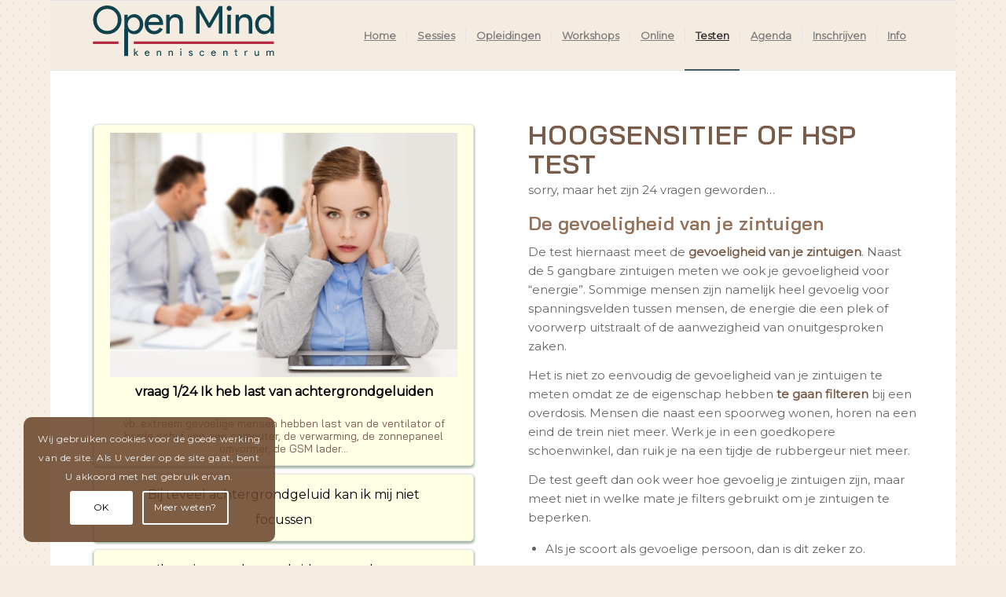

--- FILE ---
content_type: text/html; charset=UTF-8
request_url: https://www.centrumopenmind.be/hoogsensitief-hsp-test/
body_size: 40773
content:
<!DOCTYPE html>
<html lang="nl-NL" class="html_boxed responsive av-preloader-active av-preloader-enabled  html_header_top html_logo_left html_main_nav_header html_menu_right html_slim html_header_sticky html_header_shrinking html_mobile_menu_phone html_header_searchicon_disabled html_content_align_center html_header_unstick_top_disabled html_header_stretch_disabled html_elegant-blog html_av-submenu-hidden html_av-submenu-display-click html_av-overlay-side html_av-overlay-side-classic html_av-submenu-clone html_entry_id_21596 av-cookies-consent-show-message-bar av-cookies-cookie-consent-enabled av-cookies-can-opt-out av-cookies-user-silent-accept avia-cookie-check-browser-settings av-no-preview av-custom-lightbox html_text_menu_active av-mobile-menu-switch-default">
<head>
<meta charset="UTF-8" />
<script type="text/javascript">
/* <![CDATA[ */
var gform;gform||(document.addEventListener("gform_main_scripts_loaded",function(){gform.scriptsLoaded=!0}),document.addEventListener("gform/theme/scripts_loaded",function(){gform.themeScriptsLoaded=!0}),window.addEventListener("DOMContentLoaded",function(){gform.domLoaded=!0}),gform={domLoaded:!1,scriptsLoaded:!1,themeScriptsLoaded:!1,isFormEditor:()=>"function"==typeof InitializeEditor,callIfLoaded:function(o){return!(!gform.domLoaded||!gform.scriptsLoaded||!gform.themeScriptsLoaded&&!gform.isFormEditor()||(gform.isFormEditor()&&console.warn("The use of gform.initializeOnLoaded() is deprecated in the form editor context and will be removed in Gravity Forms 3.1."),o(),0))},initializeOnLoaded:function(o){gform.callIfLoaded(o)||(document.addEventListener("gform_main_scripts_loaded",()=>{gform.scriptsLoaded=!0,gform.callIfLoaded(o)}),document.addEventListener("gform/theme/scripts_loaded",()=>{gform.themeScriptsLoaded=!0,gform.callIfLoaded(o)}),window.addEventListener("DOMContentLoaded",()=>{gform.domLoaded=!0,gform.callIfLoaded(o)}))},hooks:{action:{},filter:{}},addAction:function(o,r,e,t){gform.addHook("action",o,r,e,t)},addFilter:function(o,r,e,t){gform.addHook("filter",o,r,e,t)},doAction:function(o){gform.doHook("action",o,arguments)},applyFilters:function(o){return gform.doHook("filter",o,arguments)},removeAction:function(o,r){gform.removeHook("action",o,r)},removeFilter:function(o,r,e){gform.removeHook("filter",o,r,e)},addHook:function(o,r,e,t,n){null==gform.hooks[o][r]&&(gform.hooks[o][r]=[]);var d=gform.hooks[o][r];null==n&&(n=r+"_"+d.length),gform.hooks[o][r].push({tag:n,callable:e,priority:t=null==t?10:t})},doHook:function(r,o,e){var t;if(e=Array.prototype.slice.call(e,1),null!=gform.hooks[r][o]&&((o=gform.hooks[r][o]).sort(function(o,r){return o.priority-r.priority}),o.forEach(function(o){"function"!=typeof(t=o.callable)&&(t=window[t]),"action"==r?t.apply(null,e):e[0]=t.apply(null,e)})),"filter"==r)return e[0]},removeHook:function(o,r,t,n){var e;null!=gform.hooks[o][r]&&(e=(e=gform.hooks[o][r]).filter(function(o,r,e){return!!(null!=n&&n!=o.tag||null!=t&&t!=o.priority)}),gform.hooks[o][r]=e)}});
/* ]]> */
</script>



<!-- mobile setting -->
<meta name="viewport" content="width=device-width, initial-scale=1">

<!-- Scripts/CSS and wp_head hook -->
<meta name='robots' content='index, follow, max-image-preview:large, max-snippet:-1, max-video-preview:-1' />

				<script type='text/javascript'>

				function avia_cookie_check_sessionStorage()
				{
					//	FF throws error when all cookies blocked !!
					var sessionBlocked = false;
					try
					{
						var test = sessionStorage.getItem( 'aviaCookieRefused' ) != null;
					}
					catch(e)
					{
						sessionBlocked = true;
					}

					var aviaCookieRefused = ! sessionBlocked ? sessionStorage.getItem( 'aviaCookieRefused' ) : null;

					var html = document.getElementsByTagName('html')[0];

					/**
					 * Set a class to avoid calls to sessionStorage
					 */
					if( sessionBlocked || aviaCookieRefused )
					{
						if( html.className.indexOf('av-cookies-session-refused') < 0 )
						{
							html.className += ' av-cookies-session-refused';
						}
					}

					if( sessionBlocked || aviaCookieRefused || document.cookie.match(/aviaCookieConsent/) )
					{
						if( html.className.indexOf('av-cookies-user-silent-accept') >= 0 )
						{
							 html.className = html.className.replace(/\bav-cookies-user-silent-accept\b/g, '');
						}
					}
				}

				avia_cookie_check_sessionStorage();

			</script>
			
	<!-- This site is optimized with the Yoast SEO Premium plugin v26.7 (Yoast SEO v26.7) - https://yoast.com/wordpress/plugins/seo/ -->
	<title>Hoogsensitief | HSP test - Open mind</title>
	<meta name="description" content="Deze nieuwe hoogsensitief test meet de gevoeligheid van je zintuigen, terwijl andere HSP tests het gedrag meten ontwiikeld door zintuiglijke overpriikeling." />
	<link rel="canonical" href="https://www.centrumopenmind.be/hoogsensitief-hsp-test/" />
	<meta property="og:locale" content="nl_NL" />
	<meta property="og:type" content="article" />
	<meta property="og:title" content="Hoogsensitief | HSP test" />
	<meta property="og:description" content="Deze nieuwe hoogsensitief test meet de gevoeligheid van je zintuigen, terwijl andere HSP tests het gedrag meten ontwiikeld door zintuiglijke overpriikeling." />
	<meta property="og:url" content="https://www.centrumopenmind.be/hoogsensitief-hsp-test/" />
	<meta property="og:site_name" content="Open mind" />
	<meta property="article:publisher" content="https://www.facebook.com/centrumopenmind/" />
	<meta property="article:modified_time" content="2021-06-29T09:32:30+00:00" />
	<meta name="twitter:card" content="summary_large_image" />
	<meta name="twitter:label1" content="Geschatte leestijd" />
	<meta name="twitter:data1" content="8 minuten" />
	<script type="application/ld+json" class="yoast-schema-graph">{"@context":"https://schema.org","@graph":[{"@type":"WebPage","@id":"https://www.centrumopenmind.be/hoogsensitief-hsp-test/","url":"https://www.centrumopenmind.be/hoogsensitief-hsp-test/","name":"Hoogsensitief | HSP test - Open mind","isPartOf":{"@id":"https://www.centrumopenmind.be/#website"},"datePublished":"2019-07-03T07:47:50+00:00","dateModified":"2021-06-29T09:32:30+00:00","description":"Deze nieuwe hoogsensitief test meet de gevoeligheid van je zintuigen, terwijl andere HSP tests het gedrag meten ontwiikeld door zintuiglijke overpriikeling.","breadcrumb":{"@id":"https://www.centrumopenmind.be/hoogsensitief-hsp-test/#breadcrumb"},"inLanguage":"nl-NL","potentialAction":[{"@type":"ReadAction","target":["https://www.centrumopenmind.be/hoogsensitief-hsp-test/"]}]},{"@type":"BreadcrumbList","@id":"https://www.centrumopenmind.be/hoogsensitief-hsp-test/#breadcrumb","itemListElement":[{"@type":"ListItem","position":1,"name":"Home","item":"https://www.centrumopenmind.be/coachopleiding/"},{"@type":"ListItem","position":2,"name":"Hoogsensitief | HSP test"}]},{"@type":"WebSite","@id":"https://www.centrumopenmind.be/#website","url":"https://www.centrumopenmind.be/","name":"centrumopenmind","description":"Kenniscentrum voor Coaching","publisher":{"@id":"https://www.centrumopenmind.be/#organization"},"potentialAction":[{"@type":"SearchAction","target":{"@type":"EntryPoint","urlTemplate":"https://www.centrumopenmind.be/?s={search_term_string}"},"query-input":{"@type":"PropertyValueSpecification","valueRequired":true,"valueName":"search_term_string"}}],"inLanguage":"nl-NL"},{"@type":"Organization","@id":"https://www.centrumopenmind.be/#organization","name":"Centrum Open Mind bvba","url":"https://www.centrumopenmind.be/","logo":{"@type":"ImageObject","inLanguage":"nl-NL","@id":"https://www.centrumopenmind.be/#/schema/logo/image/","url":"https://www.centrumopenmind.be/wp-content/uploads/Logo2019KenniscentrumWeb.png","contentUrl":"https://www.centrumopenmind.be/wp-content/uploads/Logo2019KenniscentrumWeb.png","width":250,"height":76,"caption":"Centrum Open Mind bvba"},"image":{"@id":"https://www.centrumopenmind.be/#/schema/logo/image/"},"sameAs":["https://www.facebook.com/centrumopenmind/","https://www.instagram.com/centrumopenmind/","https://www.linkedin.com/in/centrumopenmind/"]}]}</script>
	<!-- / Yoast SEO Premium plugin. -->


<link rel='dns-prefetch' href='//www.googletagmanager.com' />
<link rel="alternate" type="application/rss+xml" title="Open mind &raquo; feed" href="https://www.centrumopenmind.be/feed/" />
<link rel="alternate" type="application/rss+xml" title="Open mind &raquo; reacties feed" href="https://www.centrumopenmind.be/comments/feed/" />
<link rel="alternate" type="text/calendar" title="Open mind &raquo; iCal Feed" href="https://www.centrumopenmind.be/events/?ical=1" />
<link rel="alternate" title="oEmbed (JSON)" type="application/json+oembed" href="https://www.centrumopenmind.be/wp-json/oembed/1.0/embed?url=https%3A%2F%2Fwww.centrumopenmind.be%2Fhoogsensitief-hsp-test%2F" />
<link rel="alternate" title="oEmbed (XML)" type="text/xml+oembed" href="https://www.centrumopenmind.be/wp-json/oembed/1.0/embed?url=https%3A%2F%2Fwww.centrumopenmind.be%2Fhoogsensitief-hsp-test%2F&#038;format=xml" />
<style id='wp-img-auto-sizes-contain-inline-css' type='text/css'>
img:is([sizes=auto i],[sizes^="auto," i]){contain-intrinsic-size:3000px 1500px}
/*# sourceURL=wp-img-auto-sizes-contain-inline-css */
</style>
<link rel='stylesheet' id='modal_survey_style-css' href='https://www.centrumopenmind.be/wp-content/plugins/modal_survey/templates/assets/css/modal_survey.css?ver=2.0.1.9.5' type='text/css' media='all' />
<link rel='stylesheet' id='circliful-css' href='https://www.centrumopenmind.be/wp-content/plugins/modal_survey/templates/assets/css/jquery.circliful.css?ver=2.0.1.9.5' type='text/css' media='all' />
<link rel='stylesheet' id='ms-jquery-ui-css' href='https://www.centrumopenmind.be/wp-content/plugins/modal_survey/templates/assets/css/ms-jquery-ui.css?ver=2.0.1.9.5' type='text/css' media='all' />
<link rel='stylesheet' id='modal_survey_themes-css' href='https://www.centrumopenmind.be/wp-content/plugins/modal_survey/templates/assets/css/themes.css?ver=2.0.1.9.5' type='text/css' media='all' />
<link rel='stylesheet' id='tribe-events-pro-mini-calendar-block-styles-css' href='https://www.centrumopenmind.be/wp-content/plugins/events-calendar-pro/build/css/tribe-events-pro-mini-calendar-block.css?ver=7.7.12' type='text/css' media='all' />
<link rel='stylesheet' id='wp-block-library-css' href='https://www.centrumopenmind.be/wp-includes/css/dist/block-library/style.min.css?ver=f856480aaa75d99e212f4c4068e65f88' type='text/css' media='all' />
<style id='global-styles-inline-css' type='text/css'>
:root{--wp--preset--aspect-ratio--square: 1;--wp--preset--aspect-ratio--4-3: 4/3;--wp--preset--aspect-ratio--3-4: 3/4;--wp--preset--aspect-ratio--3-2: 3/2;--wp--preset--aspect-ratio--2-3: 2/3;--wp--preset--aspect-ratio--16-9: 16/9;--wp--preset--aspect-ratio--9-16: 9/16;--wp--preset--color--black: #000000;--wp--preset--color--cyan-bluish-gray: #abb8c3;--wp--preset--color--white: #ffffff;--wp--preset--color--pale-pink: #f78da7;--wp--preset--color--vivid-red: #cf2e2e;--wp--preset--color--luminous-vivid-orange: #ff6900;--wp--preset--color--luminous-vivid-amber: #fcb900;--wp--preset--color--light-green-cyan: #7bdcb5;--wp--preset--color--vivid-green-cyan: #00d084;--wp--preset--color--pale-cyan-blue: #8ed1fc;--wp--preset--color--vivid-cyan-blue: #0693e3;--wp--preset--color--vivid-purple: #9b51e0;--wp--preset--color--metallic-red: #b02b2c;--wp--preset--color--maximum-yellow-red: #edae44;--wp--preset--color--yellow-sun: #eeee22;--wp--preset--color--palm-leaf: #83a846;--wp--preset--color--aero: #7bb0e7;--wp--preset--color--old-lavender: #745f7e;--wp--preset--color--steel-teal: #5f8789;--wp--preset--color--raspberry-pink: #d65799;--wp--preset--color--medium-turquoise: #4ecac2;--wp--preset--gradient--vivid-cyan-blue-to-vivid-purple: linear-gradient(135deg,rgb(6,147,227) 0%,rgb(155,81,224) 100%);--wp--preset--gradient--light-green-cyan-to-vivid-green-cyan: linear-gradient(135deg,rgb(122,220,180) 0%,rgb(0,208,130) 100%);--wp--preset--gradient--luminous-vivid-amber-to-luminous-vivid-orange: linear-gradient(135deg,rgb(252,185,0) 0%,rgb(255,105,0) 100%);--wp--preset--gradient--luminous-vivid-orange-to-vivid-red: linear-gradient(135deg,rgb(255,105,0) 0%,rgb(207,46,46) 100%);--wp--preset--gradient--very-light-gray-to-cyan-bluish-gray: linear-gradient(135deg,rgb(238,238,238) 0%,rgb(169,184,195) 100%);--wp--preset--gradient--cool-to-warm-spectrum: linear-gradient(135deg,rgb(74,234,220) 0%,rgb(151,120,209) 20%,rgb(207,42,186) 40%,rgb(238,44,130) 60%,rgb(251,105,98) 80%,rgb(254,248,76) 100%);--wp--preset--gradient--blush-light-purple: linear-gradient(135deg,rgb(255,206,236) 0%,rgb(152,150,240) 100%);--wp--preset--gradient--blush-bordeaux: linear-gradient(135deg,rgb(254,205,165) 0%,rgb(254,45,45) 50%,rgb(107,0,62) 100%);--wp--preset--gradient--luminous-dusk: linear-gradient(135deg,rgb(255,203,112) 0%,rgb(199,81,192) 50%,rgb(65,88,208) 100%);--wp--preset--gradient--pale-ocean: linear-gradient(135deg,rgb(255,245,203) 0%,rgb(182,227,212) 50%,rgb(51,167,181) 100%);--wp--preset--gradient--electric-grass: linear-gradient(135deg,rgb(202,248,128) 0%,rgb(113,206,126) 100%);--wp--preset--gradient--midnight: linear-gradient(135deg,rgb(2,3,129) 0%,rgb(40,116,252) 100%);--wp--preset--font-size--small: 1rem;--wp--preset--font-size--medium: 1.125rem;--wp--preset--font-size--large: 1.75rem;--wp--preset--font-size--x-large: clamp(1.75rem, 3vw, 2.25rem);--wp--preset--spacing--20: 0.44rem;--wp--preset--spacing--30: 0.67rem;--wp--preset--spacing--40: 1rem;--wp--preset--spacing--50: 1.5rem;--wp--preset--spacing--60: 2.25rem;--wp--preset--spacing--70: 3.38rem;--wp--preset--spacing--80: 5.06rem;--wp--preset--shadow--natural: 6px 6px 9px rgba(0, 0, 0, 0.2);--wp--preset--shadow--deep: 12px 12px 50px rgba(0, 0, 0, 0.4);--wp--preset--shadow--sharp: 6px 6px 0px rgba(0, 0, 0, 0.2);--wp--preset--shadow--outlined: 6px 6px 0px -3px rgb(255, 255, 255), 6px 6px rgb(0, 0, 0);--wp--preset--shadow--crisp: 6px 6px 0px rgb(0, 0, 0);}:root { --wp--style--global--content-size: 800px;--wp--style--global--wide-size: 1130px; }:where(body) { margin: 0; }.wp-site-blocks > .alignleft { float: left; margin-right: 2em; }.wp-site-blocks > .alignright { float: right; margin-left: 2em; }.wp-site-blocks > .aligncenter { justify-content: center; margin-left: auto; margin-right: auto; }:where(.is-layout-flex){gap: 0.5em;}:where(.is-layout-grid){gap: 0.5em;}.is-layout-flow > .alignleft{float: left;margin-inline-start: 0;margin-inline-end: 2em;}.is-layout-flow > .alignright{float: right;margin-inline-start: 2em;margin-inline-end: 0;}.is-layout-flow > .aligncenter{margin-left: auto !important;margin-right: auto !important;}.is-layout-constrained > .alignleft{float: left;margin-inline-start: 0;margin-inline-end: 2em;}.is-layout-constrained > .alignright{float: right;margin-inline-start: 2em;margin-inline-end: 0;}.is-layout-constrained > .aligncenter{margin-left: auto !important;margin-right: auto !important;}.is-layout-constrained > :where(:not(.alignleft):not(.alignright):not(.alignfull)){max-width: var(--wp--style--global--content-size);margin-left: auto !important;margin-right: auto !important;}.is-layout-constrained > .alignwide{max-width: var(--wp--style--global--wide-size);}body .is-layout-flex{display: flex;}.is-layout-flex{flex-wrap: wrap;align-items: center;}.is-layout-flex > :is(*, div){margin: 0;}body .is-layout-grid{display: grid;}.is-layout-grid > :is(*, div){margin: 0;}body{padding-top: 0px;padding-right: 0px;padding-bottom: 0px;padding-left: 0px;}a:where(:not(.wp-element-button)){text-decoration: underline;}:root :where(.wp-element-button, .wp-block-button__link){background-color: #32373c;border-width: 0;color: #fff;font-family: inherit;font-size: inherit;font-style: inherit;font-weight: inherit;letter-spacing: inherit;line-height: inherit;padding-top: calc(0.667em + 2px);padding-right: calc(1.333em + 2px);padding-bottom: calc(0.667em + 2px);padding-left: calc(1.333em + 2px);text-decoration: none;text-transform: inherit;}.has-black-color{color: var(--wp--preset--color--black) !important;}.has-cyan-bluish-gray-color{color: var(--wp--preset--color--cyan-bluish-gray) !important;}.has-white-color{color: var(--wp--preset--color--white) !important;}.has-pale-pink-color{color: var(--wp--preset--color--pale-pink) !important;}.has-vivid-red-color{color: var(--wp--preset--color--vivid-red) !important;}.has-luminous-vivid-orange-color{color: var(--wp--preset--color--luminous-vivid-orange) !important;}.has-luminous-vivid-amber-color{color: var(--wp--preset--color--luminous-vivid-amber) !important;}.has-light-green-cyan-color{color: var(--wp--preset--color--light-green-cyan) !important;}.has-vivid-green-cyan-color{color: var(--wp--preset--color--vivid-green-cyan) !important;}.has-pale-cyan-blue-color{color: var(--wp--preset--color--pale-cyan-blue) !important;}.has-vivid-cyan-blue-color{color: var(--wp--preset--color--vivid-cyan-blue) !important;}.has-vivid-purple-color{color: var(--wp--preset--color--vivid-purple) !important;}.has-metallic-red-color{color: var(--wp--preset--color--metallic-red) !important;}.has-maximum-yellow-red-color{color: var(--wp--preset--color--maximum-yellow-red) !important;}.has-yellow-sun-color{color: var(--wp--preset--color--yellow-sun) !important;}.has-palm-leaf-color{color: var(--wp--preset--color--palm-leaf) !important;}.has-aero-color{color: var(--wp--preset--color--aero) !important;}.has-old-lavender-color{color: var(--wp--preset--color--old-lavender) !important;}.has-steel-teal-color{color: var(--wp--preset--color--steel-teal) !important;}.has-raspberry-pink-color{color: var(--wp--preset--color--raspberry-pink) !important;}.has-medium-turquoise-color{color: var(--wp--preset--color--medium-turquoise) !important;}.has-black-background-color{background-color: var(--wp--preset--color--black) !important;}.has-cyan-bluish-gray-background-color{background-color: var(--wp--preset--color--cyan-bluish-gray) !important;}.has-white-background-color{background-color: var(--wp--preset--color--white) !important;}.has-pale-pink-background-color{background-color: var(--wp--preset--color--pale-pink) !important;}.has-vivid-red-background-color{background-color: var(--wp--preset--color--vivid-red) !important;}.has-luminous-vivid-orange-background-color{background-color: var(--wp--preset--color--luminous-vivid-orange) !important;}.has-luminous-vivid-amber-background-color{background-color: var(--wp--preset--color--luminous-vivid-amber) !important;}.has-light-green-cyan-background-color{background-color: var(--wp--preset--color--light-green-cyan) !important;}.has-vivid-green-cyan-background-color{background-color: var(--wp--preset--color--vivid-green-cyan) !important;}.has-pale-cyan-blue-background-color{background-color: var(--wp--preset--color--pale-cyan-blue) !important;}.has-vivid-cyan-blue-background-color{background-color: var(--wp--preset--color--vivid-cyan-blue) !important;}.has-vivid-purple-background-color{background-color: var(--wp--preset--color--vivid-purple) !important;}.has-metallic-red-background-color{background-color: var(--wp--preset--color--metallic-red) !important;}.has-maximum-yellow-red-background-color{background-color: var(--wp--preset--color--maximum-yellow-red) !important;}.has-yellow-sun-background-color{background-color: var(--wp--preset--color--yellow-sun) !important;}.has-palm-leaf-background-color{background-color: var(--wp--preset--color--palm-leaf) !important;}.has-aero-background-color{background-color: var(--wp--preset--color--aero) !important;}.has-old-lavender-background-color{background-color: var(--wp--preset--color--old-lavender) !important;}.has-steel-teal-background-color{background-color: var(--wp--preset--color--steel-teal) !important;}.has-raspberry-pink-background-color{background-color: var(--wp--preset--color--raspberry-pink) !important;}.has-medium-turquoise-background-color{background-color: var(--wp--preset--color--medium-turquoise) !important;}.has-black-border-color{border-color: var(--wp--preset--color--black) !important;}.has-cyan-bluish-gray-border-color{border-color: var(--wp--preset--color--cyan-bluish-gray) !important;}.has-white-border-color{border-color: var(--wp--preset--color--white) !important;}.has-pale-pink-border-color{border-color: var(--wp--preset--color--pale-pink) !important;}.has-vivid-red-border-color{border-color: var(--wp--preset--color--vivid-red) !important;}.has-luminous-vivid-orange-border-color{border-color: var(--wp--preset--color--luminous-vivid-orange) !important;}.has-luminous-vivid-amber-border-color{border-color: var(--wp--preset--color--luminous-vivid-amber) !important;}.has-light-green-cyan-border-color{border-color: var(--wp--preset--color--light-green-cyan) !important;}.has-vivid-green-cyan-border-color{border-color: var(--wp--preset--color--vivid-green-cyan) !important;}.has-pale-cyan-blue-border-color{border-color: var(--wp--preset--color--pale-cyan-blue) !important;}.has-vivid-cyan-blue-border-color{border-color: var(--wp--preset--color--vivid-cyan-blue) !important;}.has-vivid-purple-border-color{border-color: var(--wp--preset--color--vivid-purple) !important;}.has-metallic-red-border-color{border-color: var(--wp--preset--color--metallic-red) !important;}.has-maximum-yellow-red-border-color{border-color: var(--wp--preset--color--maximum-yellow-red) !important;}.has-yellow-sun-border-color{border-color: var(--wp--preset--color--yellow-sun) !important;}.has-palm-leaf-border-color{border-color: var(--wp--preset--color--palm-leaf) !important;}.has-aero-border-color{border-color: var(--wp--preset--color--aero) !important;}.has-old-lavender-border-color{border-color: var(--wp--preset--color--old-lavender) !important;}.has-steel-teal-border-color{border-color: var(--wp--preset--color--steel-teal) !important;}.has-raspberry-pink-border-color{border-color: var(--wp--preset--color--raspberry-pink) !important;}.has-medium-turquoise-border-color{border-color: var(--wp--preset--color--medium-turquoise) !important;}.has-vivid-cyan-blue-to-vivid-purple-gradient-background{background: var(--wp--preset--gradient--vivid-cyan-blue-to-vivid-purple) !important;}.has-light-green-cyan-to-vivid-green-cyan-gradient-background{background: var(--wp--preset--gradient--light-green-cyan-to-vivid-green-cyan) !important;}.has-luminous-vivid-amber-to-luminous-vivid-orange-gradient-background{background: var(--wp--preset--gradient--luminous-vivid-amber-to-luminous-vivid-orange) !important;}.has-luminous-vivid-orange-to-vivid-red-gradient-background{background: var(--wp--preset--gradient--luminous-vivid-orange-to-vivid-red) !important;}.has-very-light-gray-to-cyan-bluish-gray-gradient-background{background: var(--wp--preset--gradient--very-light-gray-to-cyan-bluish-gray) !important;}.has-cool-to-warm-spectrum-gradient-background{background: var(--wp--preset--gradient--cool-to-warm-spectrum) !important;}.has-blush-light-purple-gradient-background{background: var(--wp--preset--gradient--blush-light-purple) !important;}.has-blush-bordeaux-gradient-background{background: var(--wp--preset--gradient--blush-bordeaux) !important;}.has-luminous-dusk-gradient-background{background: var(--wp--preset--gradient--luminous-dusk) !important;}.has-pale-ocean-gradient-background{background: var(--wp--preset--gradient--pale-ocean) !important;}.has-electric-grass-gradient-background{background: var(--wp--preset--gradient--electric-grass) !important;}.has-midnight-gradient-background{background: var(--wp--preset--gradient--midnight) !important;}.has-small-font-size{font-size: var(--wp--preset--font-size--small) !important;}.has-medium-font-size{font-size: var(--wp--preset--font-size--medium) !important;}.has-large-font-size{font-size: var(--wp--preset--font-size--large) !important;}.has-x-large-font-size{font-size: var(--wp--preset--font-size--x-large) !important;}
/*# sourceURL=global-styles-inline-css */
</style>

<style id='woocommerce-inline-inline-css' type='text/css'>
.woocommerce form .form-row .required { visibility: visible; }
/*# sourceURL=woocommerce-inline-inline-css */
</style>
<link rel='stylesheet' id='wpos-font-awesome-css' href='https://www.centrumopenmind.be/wp-content/plugins/wp-testimonial-with-widget/assets/css/font-awesome.min.css?ver=3.5.6' type='text/css' media='all' />
<link rel='stylesheet' id='wpos-slick-style-css' href='https://www.centrumopenmind.be/wp-content/plugins/wp-testimonial-with-widget/assets/css/slick.css?ver=3.5.6' type='text/css' media='all' />
<link rel='stylesheet' id='wtwp-public-css-css' href='https://www.centrumopenmind.be/wp-content/plugins/wp-testimonial-with-widget/assets/css/wtwp-public.css?ver=3.5.6' type='text/css' media='all' />
<link rel='stylesheet' id='mollie-applepaydirect-css' href='https://www.centrumopenmind.be/wp-content/plugins/mollie-payments-for-woocommerce/public/css/mollie-applepaydirect.min.css?ver=1767780357' type='text/css' media='screen' />
<link rel='stylesheet' id='avia-merged-styles-css' href='https://www.centrumopenmind.be/wp-content/uploads/dynamic_avia/avia-merged-styles-0b062401496cb467f83b61960de84456---69698be398d8a.css' type='text/css' media='all' />
<link rel='stylesheet' id='avia-single-post-21596-css' href='https://www.centrumopenmind.be/wp-content/uploads/dynamic_avia/avia_posts_css/post-21596.css?ver=ver-1768550040' type='text/css' media='all' />
<script type="text/javascript" src="https://www.centrumopenmind.be/wp-includes/js/jquery/jquery.min.js?ver=3.7.1" id="jquery-core-js"></script>
<script type="text/javascript" src="https://www.centrumopenmind.be/wp-includes/js/jquery/ui/core.min.js?ver=1.13.3" id="jquery-ui-core-js"></script>
<script type="text/javascript" src="https://www.centrumopenmind.be/wp-includes/js/jquery/ui/mouse.min.js?ver=1.13.3" id="jquery-ui-mouse-js"></script>
<script type="text/javascript" src="https://www.centrumopenmind.be/wp-includes/js/jquery/ui/slider.min.js?ver=1.13.3" id="jquery-ui-slider-js"></script>
<script type="text/javascript" src="https://www.centrumopenmind.be/wp-content/plugins/modal_survey/templates/assets/js/jquery.visible.min.js?ver=1.10.2" id="jquery-visible-js"></script>
<script type="text/javascript" src="https://www.centrumopenmind.be/wp-content/plugins/modal_survey/templates/assets/js/msChart.min.js?ver=1.10.3" id="mschartjs-js"></script>
<script type="text/javascript" src="https://www.centrumopenmind.be/wp-content/plugins/modal_survey/templates/assets/js/printthis.js?ver=1.0.0" id="printthis-js"></script>
<script type="text/javascript" src="https://www.centrumopenmind.be/wp-content/plugins/modal_survey/templates/assets/js/modal_survey_answer.min.js?ver=2.0.1.9.5" id="modal_survey_answer_script-js"></script>
<script type="text/javascript" src="https://www.centrumopenmind.be/wp-content/plugins/modal_survey/templates/assets/js/modal_survey.min.js?ver=2.0.1.9.5" id="modal_survey_script-js"></script>
<script type="text/javascript" src="https://www.centrumopenmind.be/wp-content/plugins/modal_survey/templates/assets/js/jquery.circliful.min.js?ver=1.0.2" id="circliful-js"></script>
<script type="text/javascript" src="https://www.centrumopenmind.be/wp-content/plugins/modal_survey/templates/assets/js/touch.punch.js?ver=1.0.2" id="touchpunch-js"></script>
<script type="text/javascript" src="https://www.centrumopenmind.be/wp-content/plugins/woocommerce/assets/js/js-cookie/js.cookie.min.js?ver=2.1.4-wc.10.4.3" id="wc-js-cookie-js" defer="defer" data-wp-strategy="defer"></script>
<script type="text/javascript" id="wc-cart-fragments-js-extra">
/* <![CDATA[ */
var wc_cart_fragments_params = {"ajax_url":"/wp-admin/admin-ajax.php","wc_ajax_url":"/?wc-ajax=%%endpoint%%","cart_hash_key":"wc_cart_hash_199852770e85950e129cf632deb1eec3","fragment_name":"wc_fragments_199852770e85950e129cf632deb1eec3","request_timeout":"5000"};
//# sourceURL=wc-cart-fragments-js-extra
/* ]]> */
</script>
<script type="text/javascript" src="https://www.centrumopenmind.be/wp-content/plugins/woocommerce/assets/js/frontend/cart-fragments.min.js?ver=10.4.3" id="wc-cart-fragments-js" defer="defer" data-wp-strategy="defer"></script>
<script type="text/javascript" src="https://www.centrumopenmind.be/wp-content/plugins/woocommerce/assets/js/jquery-blockui/jquery.blockUI.min.js?ver=2.7.0-wc.10.4.3" id="wc-jquery-blockui-js" defer="defer" data-wp-strategy="defer"></script>
<script type="text/javascript" id="wc-add-to-cart-js-extra">
/* <![CDATA[ */
var wc_add_to_cart_params = {"ajax_url":"/wp-admin/admin-ajax.php","wc_ajax_url":"/?wc-ajax=%%endpoint%%","i18n_view_cart":"Bekijk winkelwagen","cart_url":"https://www.centrumopenmind.be/winkelwagen/","is_cart":"","cart_redirect_after_add":"no"};
//# sourceURL=wc-add-to-cart-js-extra
/* ]]> */
</script>
<script type="text/javascript" src="https://www.centrumopenmind.be/wp-content/plugins/woocommerce/assets/js/frontend/add-to-cart.min.js?ver=10.4.3" id="wc-add-to-cart-js" defer="defer" data-wp-strategy="defer"></script>
<script type="text/javascript" id="woocommerce-js-extra">
/* <![CDATA[ */
var woocommerce_params = {"ajax_url":"/wp-admin/admin-ajax.php","wc_ajax_url":"/?wc-ajax=%%endpoint%%","i18n_password_show":"Wachtwoord weergeven","i18n_password_hide":"Wachtwoord verbergen"};
//# sourceURL=woocommerce-js-extra
/* ]]> */
</script>
<script type="text/javascript" src="https://www.centrumopenmind.be/wp-content/plugins/woocommerce/assets/js/frontend/woocommerce.min.js?ver=10.4.3" id="woocommerce-js" defer="defer" data-wp-strategy="defer"></script>
<script type="text/javascript" src="https://www.centrumopenmind.be/wp-content/uploads/dynamic_avia/avia-head-scripts-4eef96767e7ec578c4dcc5eae96076c2---69698be3b7be4.js" id="avia-head-scripts-js"></script>
<link rel="https://api.w.org/" href="https://www.centrumopenmind.be/wp-json/" /><link rel="alternate" title="JSON" type="application/json" href="https://www.centrumopenmind.be/wp-json/wp/v2/pages/21596" /><link rel="EditURI" type="application/rsd+xml" title="RSD" href="https://www.centrumopenmind.be/xmlrpc.php?rsd" />

<link rel='shortlink' href='https://www.centrumopenmind.be/?p=21596' />
<meta name="generator" content="Site Kit by Google 1.170.0" /><meta name="generator" content="Powered by Modal Survey 2.0.1.9.5 - Survey, Poll and Quiz builder plugin for WordPress with interactive charts and detailed results." />
<script type="text/javascript">
(function(url){
	if(/(?:Chrome\/26\.0\.1410\.63 Safari\/537\.31|WordfenceTestMonBot)/.test(navigator.userAgent)){ return; }
	var addEvent = function(evt, handler) {
		if (window.addEventListener) {
			document.addEventListener(evt, handler, false);
		} else if (window.attachEvent) {
			document.attachEvent('on' + evt, handler);
		}
	};
	var removeEvent = function(evt, handler) {
		if (window.removeEventListener) {
			document.removeEventListener(evt, handler, false);
		} else if (window.detachEvent) {
			document.detachEvent('on' + evt, handler);
		}
	};
	var evts = 'contextmenu dblclick drag dragend dragenter dragleave dragover dragstart drop keydown keypress keyup mousedown mousemove mouseout mouseover mouseup mousewheel scroll'.split(' ');
	var logHuman = function() {
		if (window.wfLogHumanRan) { return; }
		window.wfLogHumanRan = true;
		var wfscr = document.createElement('script');
		wfscr.type = 'text/javascript';
		wfscr.async = true;
		wfscr.src = url + '&r=' + Math.random();
		(document.getElementsByTagName('head')[0]||document.getElementsByTagName('body')[0]).appendChild(wfscr);
		for (var i = 0; i < evts.length; i++) {
			removeEvent(evts[i], logHuman);
		}
	};
	for (var i = 0; i < evts.length; i++) {
		addEvent(evts[i], logHuman);
	}
})('//www.centrumopenmind.be/?wordfence_lh=1&hid=328CAFB65F8158CF857385E9588A8AA2');
</script><meta name="tec-api-version" content="v1"><meta name="tec-api-origin" content="https://www.centrumopenmind.be"><link rel="alternate" href="https://www.centrumopenmind.be/wp-json/tribe/events/v1/" />
<link rel="icon" href="https://www.centrumopenmind.be/wp-content/uploads/favicon-1.ico" type="image/x-icon">
<!--[if lt IE 9]><script src="https://www.centrumopenmind.be/wp-content/themes/enfold/js/html5shiv.js"></script><![endif]--><link rel="profile" href="https://gmpg.org/xfn/11" />
<link rel="alternate" type="application/rss+xml" title="Open mind RSS2 Feed" href="https://www.centrumopenmind.be/feed/" />
<link rel="pingback" href="https://www.centrumopenmind.be/xmlrpc.php" />
	<noscript><style>.woocommerce-product-gallery{ opacity: 1 !important; }</style></noscript>
	
<!-- To speed up the rendering and to display the site as fast as possible to the user we include some styles and scripts for above the fold content inline -->
<script type="text/javascript">'use strict';var avia_is_mobile=!1;if(/Android|webOS|iPhone|iPad|iPod|BlackBerry|IEMobile|Opera Mini/i.test(navigator.userAgent)&&'ontouchstart' in document.documentElement){avia_is_mobile=!0;document.documentElement.className+=' avia_mobile '}
else{document.documentElement.className+=' avia_desktop '};document.documentElement.className+=' js_active ';(function(){var e=['-webkit-','-moz-','-ms-',''],n='',o=!1,a=!1;for(var t in e){if(e[t]+'transform' in document.documentElement.style){o=!0;n=e[t]+'transform'};if(e[t]+'perspective' in document.documentElement.style){a=!0}};if(o){document.documentElement.className+=' avia_transform '};if(a){document.documentElement.className+=' avia_transform3d '};if(typeof document.getElementsByClassName=='function'&&typeof document.documentElement.getBoundingClientRect=='function'&&avia_is_mobile==!1){if(n&&window.innerHeight>0){setTimeout(function(){var e=0,o={},a=0,t=document.getElementsByClassName('av-parallax'),i=window.pageYOffset||document.documentElement.scrollTop;for(e=0;e<t.length;e++){t[e].style.top='0px';o=t[e].getBoundingClientRect();a=Math.ceil((window.innerHeight+i-o.top)*0.3);t[e].style[n]='translate(0px, '+a+'px)';t[e].style.top='auto';t[e].className+=' enabled-parallax '}},50)}}})();</script>        <style type="text/css" id="rmwr-dynamic-css">
        .read-link {
            font-weight: normal;
            color: #020000;
            background: #ffffff;
            padding: 5px;
            border-bottom: 2px solid #7a2e1a;
            -webkit-box-shadow: none !important;
            box-shadow: none !important;
            cursor: pointer;
            text-decoration: none;
            display: inline-block;
            border-top: none;
            border-left: none;
            border-right: none;
            transition: color 0.3s ease, background-color 0.3s ease;
        }
        
        .read-link:hover,
        .read-link:focus {
            color: #3b18ba;
            text-decoration: none;
            outline: 2px solid #020000;
            outline-offset: 2px;
        }
        
        .read-link:focus {
            outline: 2px solid #020000;
            outline-offset: 2px;
        }
        
        .read_div {
            margin-top: 10px;
        }
        
        .read_div[data-animation="fade"] {
            transition: opacity 0.3s ease;
        }
        
        /* Print optimization (Free feature) */
                @media print {
            .read_div[style*="display: none"] {
                display: block !important;
            }
            .read-link {
                display: none !important;
            }
        }
                </style>
        <style type="text/css">
		@font-face {font-family: 'entypo-fontello-enfold'; font-weight: normal; font-style: normal; font-display: auto;
		src: url('https://www.centrumopenmind.be/wp-content/themes/enfold/config-templatebuilder/avia-template-builder/assets/fonts/entypo-fontello-enfold/entypo-fontello-enfold.woff2') format('woff2'),
		url('https://www.centrumopenmind.be/wp-content/themes/enfold/config-templatebuilder/avia-template-builder/assets/fonts/entypo-fontello-enfold/entypo-fontello-enfold.woff') format('woff'),
		url('https://www.centrumopenmind.be/wp-content/themes/enfold/config-templatebuilder/avia-template-builder/assets/fonts/entypo-fontello-enfold/entypo-fontello-enfold.ttf') format('truetype'),
		url('https://www.centrumopenmind.be/wp-content/themes/enfold/config-templatebuilder/avia-template-builder/assets/fonts/entypo-fontello-enfold/entypo-fontello-enfold.svg#entypo-fontello-enfold') format('svg'),
		url('https://www.centrumopenmind.be/wp-content/themes/enfold/config-templatebuilder/avia-template-builder/assets/fonts/entypo-fontello-enfold/entypo-fontello-enfold.eot'),
		url('https://www.centrumopenmind.be/wp-content/themes/enfold/config-templatebuilder/avia-template-builder/assets/fonts/entypo-fontello-enfold/entypo-fontello-enfold.eot?#iefix') format('embedded-opentype');
		}

		#top .avia-font-entypo-fontello-enfold, body .avia-font-entypo-fontello-enfold, html body [data-av_iconfont='entypo-fontello-enfold']:before{ font-family: 'entypo-fontello-enfold'; }
		
		@font-face {font-family: 'entypo-fontello'; font-weight: normal; font-style: normal; font-display: auto;
		src: url('https://www.centrumopenmind.be/wp-content/themes/enfold/config-templatebuilder/avia-template-builder/assets/fonts/entypo-fontello/entypo-fontello.woff2') format('woff2'),
		url('https://www.centrumopenmind.be/wp-content/themes/enfold/config-templatebuilder/avia-template-builder/assets/fonts/entypo-fontello/entypo-fontello.woff') format('woff'),
		url('https://www.centrumopenmind.be/wp-content/themes/enfold/config-templatebuilder/avia-template-builder/assets/fonts/entypo-fontello/entypo-fontello.ttf') format('truetype'),
		url('https://www.centrumopenmind.be/wp-content/themes/enfold/config-templatebuilder/avia-template-builder/assets/fonts/entypo-fontello/entypo-fontello.svg#entypo-fontello') format('svg'),
		url('https://www.centrumopenmind.be/wp-content/themes/enfold/config-templatebuilder/avia-template-builder/assets/fonts/entypo-fontello/entypo-fontello.eot'),
		url('https://www.centrumopenmind.be/wp-content/themes/enfold/config-templatebuilder/avia-template-builder/assets/fonts/entypo-fontello/entypo-fontello.eot?#iefix') format('embedded-opentype');
		}

		#top .avia-font-entypo-fontello, body .avia-font-entypo-fontello, html body [data-av_iconfont='entypo-fontello']:before{ font-family: 'entypo-fontello'; }
		
		@font-face {font-family: 'openmind'; font-weight: normal; font-style: normal; font-display: auto;
		src: url('https://www.centrumopenmind.be/wp-content/uploads/avia_fonts/openmind/openmind.woff2') format('woff2'),
		url('https://www.centrumopenmind.be/wp-content/uploads/avia_fonts/openmind/openmind.woff') format('woff'),
		url('https://www.centrumopenmind.be/wp-content/uploads/avia_fonts/openmind/openmind.ttf') format('truetype'),
		url('https://www.centrumopenmind.be/wp-content/uploads/avia_fonts/openmind/openmind.svg#openmind') format('svg'),
		url('https://www.centrumopenmind.be/wp-content/uploads/avia_fonts/openmind/openmind.eot'),
		url('https://www.centrumopenmind.be/wp-content/uploads/avia_fonts/openmind/openmind.eot?#iefix') format('embedded-opentype');
		}

		#top .avia-font-openmind, body .avia-font-openmind, html body [data-av_iconfont='openmind']:before{ font-family: 'openmind'; }
		
		@font-face {font-family: 'flaticon'; font-weight: normal; font-style: normal; font-display: auto;
		src: url('https://www.centrumopenmind.be/wp-content/uploads/avia_fonts/flaticon/flaticon.woff2') format('woff2'),
		url('https://www.centrumopenmind.be/wp-content/uploads/avia_fonts/flaticon/flaticon.woff') format('woff'),
		url('https://www.centrumopenmind.be/wp-content/uploads/avia_fonts/flaticon/flaticon.ttf') format('truetype'),
		url('https://www.centrumopenmind.be/wp-content/uploads/avia_fonts/flaticon/flaticon.svg#flaticon') format('svg'),
		url('https://www.centrumopenmind.be/wp-content/uploads/avia_fonts/flaticon/flaticon.eot'),
		url('https://www.centrumopenmind.be/wp-content/uploads/avia_fonts/flaticon/flaticon.eot?#iefix') format('embedded-opentype');
		}

		#top .avia-font-flaticon, body .avia-font-flaticon, html body [data-av_iconfont='flaticon']:before{ font-family: 'flaticon'; }
		</style>

<!--
Debugging Info for Theme support: 

Theme: Enfold
Version: 7.1.3
Installed: enfold
AviaFramework Version: 5.6
AviaBuilder Version: 6.0
aviaElementManager Version: 1.0.1
ML:8589934592-PU:118-PLA:29
WP:6.9
Compress: CSS:all theme files - JS:all theme files
Updates: enabled - token has changed and not verified
PLAu:28
-->
<link rel='stylesheet' id='wc-blocks-style-css' href='https://www.centrumopenmind.be/wp-content/plugins/woocommerce/assets/client/blocks/wc-blocks.css?ver=wc-10.4.3' type='text/css' media='all' />
<link rel='stylesheet' id='gforms_reset_css-css' href='https://www.centrumopenmind.be/wp-content/plugins/gravityforms/legacy/css/formreset.min.css?ver=2.9.25' type='text/css' media='all' />
<link rel='stylesheet' id='gforms_formsmain_css-css' href='https://www.centrumopenmind.be/wp-content/plugins/gravityforms/legacy/css/formsmain.min.css?ver=2.9.25' type='text/css' media='all' />
<link rel='stylesheet' id='gforms_ready_class_css-css' href='https://www.centrumopenmind.be/wp-content/plugins/gravityforms/legacy/css/readyclass.min.css?ver=2.9.25' type='text/css' media='all' />
<link rel='stylesheet' id='gforms_browsers_css-css' href='https://www.centrumopenmind.be/wp-content/plugins/gravityforms/legacy/css/browsers.min.css?ver=2.9.25' type='text/css' media='all' />
</head>

<body id="top" class="wp-singular page-template-default page page-id-21596 wp-theme-enfold boxed rtl_columns av-curtain-numeric bai-jamjuree-custom bai-jamjuree montserrat theme-enfold woocommerce-no-js tribe-no-js post-type-page avia-responsive-images-support avia-woocommerce-30 av-recaptcha-enabled av-google-badge-hide" itemscope="itemscope" itemtype="https://schema.org/WebPage" >

	<div class='av-siteloader-wrap  av-transition-with-logo'><div class="av-siteloader-inner"><div class="av-siteloader-cell"><img class='av-preloading-logo' src='https://www.centrumopenmind.be/wp-content/uploads/Logo2019KenniscentrumWeb.png' alt='Bezig met laden' title='Bezig met laden' /><div class="av-siteloader"><div class="av-siteloader-extra"></div></div></div></div></div>
	<div id='wrap_all'>

	
<header id='header' class='all_colors header_color light_bg_color  av_header_top av_logo_left av_main_nav_header av_menu_right av_slim av_header_sticky av_header_shrinking av_header_stretch_disabled av_mobile_menu_phone av_header_searchicon_disabled av_header_unstick_top_disabled av_seperator_small_border av_bottom_nav_disabled ' aria-label="Header" data-av_shrink_factor='50' role="banner" itemscope="itemscope" itemtype="https://schema.org/WPHeader" >

		<div  id='header_main' class='container_wrap container_wrap_logo'>

        <ul  class = 'menu-item cart_dropdown ' data-success='is toegevoegd aan de winkelwagen'><li class="cart_dropdown_first"><a class='cart_dropdown_link avia-svg-icon avia-font-svg_entypo-fontello' href='https://www.centrumopenmind.be/winkelwagen/'><div class="av-cart-container" data-av_svg_icon='basket' data-av_iconset='svg_entypo-fontello'><svg version="1.1" xmlns="http://www.w3.org/2000/svg" width="29" height="32" viewBox="0 0 29 32" preserveAspectRatio="xMidYMid meet" aria-labelledby='av-svg-title-1' aria-describedby='av-svg-desc-1' role="graphics-symbol" aria-hidden="true">
<title id='av-svg-title-1'>Winkelwagen</title>
<desc id='av-svg-desc-1'>Winkelwagen</desc>
<path d="M4.8 27.2q0-1.28 0.96-2.24t2.24-0.96q1.344 0 2.272 0.96t0.928 2.24q0 1.344-0.928 2.272t-2.272 0.928q-1.28 0-2.24-0.928t-0.96-2.272zM20.8 27.2q0-1.28 0.96-2.24t2.24-0.96q1.344 0 2.272 0.96t0.928 2.24q0 1.344-0.928 2.272t-2.272 0.928q-1.28 0-2.24-0.928t-0.96-2.272zM10.496 19.648q-1.152 0.32-1.088 0.736t1.408 0.416h17.984v2.432q0 0.64-0.64 0.64h-20.928q-0.64 0-0.64-0.64v-2.432l-0.32-1.472-3.136-14.528h-3.136v-2.56q0-0.64 0.64-0.64h4.992q0.64 0 0.64 0.64v2.752h22.528v8.768q0 0.704-0.576 0.832z"></path>
</svg></div><span class='av-cart-counter '>0</span><span class="avia_hidden_link_text">Winkelwagen</span></a><!--<span class='cart_subtotal'><span class="woocommerce-Price-amount amount"><bdi><span class="woocommerce-Price-currencySymbol">&euro;</span>&nbsp;0,00</bdi></span></span>--><div class="dropdown_widget dropdown_widget_cart"><div class="avia-arrow"></div><div class="widget_shopping_cart_content"></div></div></li></ul><div class='container av-logo-container'><div class='inner-container'><span class='logo avia-standard-logo'><a href='https://www.centrumopenmind.be/' class='' aria-label='Logo2019KenniscentrumWeb' title='Logo2019KenniscentrumWeb'><img src="https://www.centrumopenmind.be/wp-content/uploads/Logo2019KenniscentrumWeb.png" height="100" width="300" alt='Open mind' title='Logo2019KenniscentrumWeb' /></a></span><nav class='main_menu' data-selectname='Selecteer een pagina'  role="navigation" itemscope="itemscope" itemtype="https://schema.org/SiteNavigationElement" ><div class="avia-menu av-main-nav-wrap"><ul role="menu" class="menu av-main-nav" id="avia-menu"><li role="menuitem" id="menu-item-3690" class="menu-item menu-item-type-post_type menu-item-object-page menu-item-home menu-item-top-level menu-item-top-level-1"><a href="https://www.centrumopenmind.be/" itemprop="url" tabindex="0"><span class="avia-bullet"></span><span class="avia-menu-text">Home</span><span class="avia-menu-fx"><span class="avia-arrow-wrap"><span class="avia-arrow"></span></span></span></a></li>
<li role="menuitem" id="menu-item-3691" class="menu-item menu-item-type-custom menu-item-object-custom menu-item-home menu-item-has-children menu-item-mega-parent  menu-item-top-level menu-item-top-level-2"><a href="https://www.centrumopenmind.be/#" itemprop="url" tabindex="0"><span class="avia-bullet"></span><span class="avia-menu-text">Sessies</span><span class="avia-menu-fx"><span class="avia-arrow-wrap"><span class="avia-arrow"></span></span></span></a>
<div class='avia_mega_div avia_mega3 nine units'>

<ul class="sub-menu">
	<li role="menuitem" id="menu-item-3708" class="menu-item menu-item-type-custom menu-item-object-custom menu-item-has-children avia_mega_menu_columns_3 three units  avia_mega_menu_columns_first"><span class='mega_menu_title heading-color av-special-font'>Algemeen</span>
	<ul class="sub-menu">
		<li role="menuitem" id="menu-item-36708" class="menu-item menu-item-type-post_type menu-item-object-page"><a href="https://www.centrumopenmind.be/individuelesessies/" itemprop="url" tabindex="0"><span class="avia-bullet"></span><span class="avia-menu-text">Onze visie</span></a></li>
		<li role="menuitem" id="menu-item-3704" class="menu-item menu-item-type-post_type menu-item-object-page"><a href="https://www.centrumopenmind.be/traumaverwerking/" itemprop="url" tabindex="0"><span class="avia-bullet"></span><span class="avia-menu-text">Traumaverwerking</span></a></li>
		<li role="menuitem" id="menu-item-37795" class="menu-item menu-item-type-post_type menu-item-object-page"><a href="https://www.centrumopenmind.be/familieopstelling-individueel/" itemprop="url" tabindex="0"><span class="avia-bullet"></span><span class="avia-menu-text">Familieopstelling | individueel</span></a></li>
		<li role="menuitem" id="menu-item-3707" class="menu-item menu-item-type-post_type menu-item-object-page"><a href="https://www.centrumopenmind.be/hoogsensitief-coach/" itemprop="url" tabindex="0"><span class="avia-bullet"></span><span class="avia-menu-text">Hoogsensitief begeleiding</span></a></li>
		<li role="menuitem" id="menu-item-31126" class="menu-item menu-item-type-post_type menu-item-object-page"><a href="https://www.centrumopenmind.be/omgaan-met-narcisme/" itemprop="url" tabindex="0"><span class="avia-bullet"></span><span class="avia-menu-text">Narcisme, leer er mee omgaan</span></a></li>
	</ul>
</li>
	<li role="menuitem" id="menu-item-3701" class="menu-item menu-item-type-custom menu-item-object-custom menu-item-has-children avia_mega_menu_columns_3 three units "><span class='mega_menu_title heading-color av-special-font'>Persoonlijk</span>
	<ul class="sub-menu">
		<li role="menuitem" id="menu-item-35932" class="menu-item menu-item-type-post_type menu-item-object-page"><a href="https://www.centrumopenmind.be/relatie-begeleiding/" itemprop="url" tabindex="0"><span class="avia-bullet"></span><span class="avia-menu-text">Relatie therapie</span></a></li>
		<li role="menuitem" id="menu-item-34280" class="menu-item menu-item-type-post_type menu-item-object-page"><a href="https://www.centrumopenmind.be/ziekte-en-gezondheid/" itemprop="url" tabindex="0"><span class="avia-bullet"></span><span class="avia-menu-text">Ziekte en gezondheid</span></a></li>
		<li role="menuitem" id="menu-item-36017" class="menu-item menu-item-type-post_type menu-item-object-page"><a href="https://www.centrumopenmind.be/kind-jongeren-coach/" itemprop="url" tabindex="0"><span class="avia-bullet"></span><span class="avia-menu-text">Kind- en jongerencoach</span></a></li>
		<li role="menuitem" id="menu-item-3702" class="menu-item menu-item-type-post_type menu-item-object-page"><a href="https://www.centrumopenmind.be/psychotherapie/" itemprop="url" tabindex="0"><span class="avia-bullet"></span><span class="avia-menu-text">Psychotherapie</span></a></li>
		<li role="menuitem" id="menu-item-37849" class="menu-item menu-item-type-post_type menu-item-object-page"><a href="https://www.centrumopenmind.be/vanishing-twin-syndrome-vts/" itemprop="url" tabindex="0"><span class="avia-bullet"></span><span class="avia-menu-text">Vanishing Twin Syndrome</span></a></li>
		<li role="menuitem" id="menu-item-3705" class="menu-item menu-item-type-post_type menu-item-object-page"><a href="https://www.centrumopenmind.be/rouwverwerking/" itemprop="url" tabindex="0"><span class="avia-bullet"></span><span class="avia-menu-text">Rouwverwerking</span></a></li>
	</ul>
</li>
	<li role="menuitem" id="menu-item-37794" class="menu-item menu-item-type-custom menu-item-object-custom menu-item-has-children avia_mega_menu_columns_3 three units avia_mega_menu_columns_last"><span class='mega_menu_title heading-color av-special-font'>Werk</span>
	<ul class="sub-menu">
		<li role="menuitem" id="menu-item-3710" class="menu-item menu-item-type-post_type menu-item-object-page"><a href="https://www.centrumopenmind.be/loopbaanbegeleiding/" itemprop="url" tabindex="0"><span class="avia-bullet"></span><span class="avia-menu-text">Loopbaanbegeleiding</span></a></li>
		<li role="menuitem" id="menu-item-3709" class="menu-item menu-item-type-post_type menu-item-object-page"><a href="https://www.centrumopenmind.be/business-coach/" itemprop="url" tabindex="0"><span class="avia-bullet"></span><span class="avia-menu-text">Business coach</span></a></li>
		<li role="menuitem" id="menu-item-37324" class="menu-item menu-item-type-post_type menu-item-object-page"><a href="https://www.centrumopenmind.be/burn-out-bore-out/" itemprop="url" tabindex="0"><span class="avia-bullet"></span><span class="avia-menu-text">Burn-out Bore-Out</span></a></li>
	</ul>
</li>
</ul>

</div>
</li>
<li role="menuitem" id="menu-item-3716" class="menu-item menu-item-type-custom menu-item-object-custom menu-item-home menu-item-has-children menu-item-mega-parent  menu-item-top-level menu-item-top-level-3"><a href="https://www.centrumopenmind.be/#" itemprop="url" tabindex="0"><span class="avia-bullet"></span><span class="avia-menu-text">Opleidingen</span><span class="avia-menu-fx"><span class="avia-arrow-wrap"><span class="avia-arrow"></span></span></span></a>
<div class='avia_mega_div avia_mega4 twelve units'>

<ul class="sub-menu">
	<li role="menuitem" id="menu-item-38232" class="menu-item menu-item-type-custom menu-item-object-custom menu-item-has-children avia_mega_menu_columns_4 three units  avia_mega_menu_columns_first"><span class='mega_menu_title heading-color av-special-font'>Systeemwerk</span>
	<ul class="sub-menu">
		<li role="menuitem" id="menu-item-39948" class="menu-item menu-item-type-post_type menu-item-object-page"><a href="https://www.centrumopenmind.be/systeemcoach-essentials/" itemprop="url" tabindex="0"><span class="avia-bullet"></span><span class="avia-menu-text"><b>Essentials</b> start hier</span></a></li>
		<li role="menuitem" id="menu-item-3726" class="menu-item menu-item-type-post_type menu-item-object-page"><a href="https://www.centrumopenmind.be/opleiding-familieopstellingen-systemische-coach/" itemprop="url" tabindex="0"><span class="avia-bullet"></span><span class="avia-menu-text"><b>PRO</b> wordt familieopsteller</span></a></li>
		<li role="menuitem" id="menu-item-38231" class="menu-item menu-item-type-post_type menu-item-object-page"><a href="https://www.centrumopenmind.be/werk-en-organisatie-opstellingen/" itemprop="url" tabindex="0"><span class="avia-bullet"></span><span class="avia-menu-text"><b> Master</b> Werk- en Organisatie opstellingen</span></a></li>
		<li role="menuitem" id="menu-item-38268" class="menu-item menu-item-type-post_type menu-item-object-page"><a href="https://www.centrumopenmind.be/master-opstellingen-met-de-ziel/" itemprop="url" tabindex="0"><span class="avia-bullet"></span><span class="avia-menu-text"><b> Master</b> Opstellingen met de ZIEL</span></a></li>
		<li role="menuitem" id="menu-item-38307" class="menu-item menu-item-type-post_type menu-item-object-page"><a href="https://www.centrumopenmind.be/familieopstellingen-ziektepatronen/" itemprop="url" tabindex="0"><span class="avia-bullet"></span><span class="avia-menu-text"><b>Master</b> Familieopstellingen en ziektepatronen</span></a></li>
		<li role="menuitem" id="menu-item-38379" class="menu-item menu-item-type-post_type menu-item-object-page"><a href="https://www.centrumopenmind.be/master-familieopstellingen-rituelen/" itemprop="url" tabindex="0"><span class="avia-bullet"></span><span class="avia-menu-text"><b>Master</b> familieopstellingen Rituelen</span></a></li>
		<li role="menuitem" id="menu-item-38413" class="menu-item menu-item-type-post_type menu-item-object-page"><a href="https://www.centrumopenmind.be/master-familieopstellingen-energiewerk/" itemprop="url" tabindex="0"><span class="avia-bullet"></span><span class="avia-menu-text"><b>Master </b>familieopstellingen Energiewerk</span></a></li>
		<li role="menuitem" id="menu-item-38439" class="menu-item menu-item-type-post_type menu-item-object-page"><a href="https://www.centrumopenmind.be/master-familieopstellingen-trauma/" itemprop="url" tabindex="0"><span class="avia-bullet"></span><span class="avia-menu-text"><b>Master</b> trauma en familieopstellingen</span></a></li>
	</ul>
</li>
	<li role="menuitem" id="menu-item-3718" class="menu-item menu-item-type-custom menu-item-object-custom menu-item-has-children avia_mega_menu_columns_4 three units "><span class='mega_menu_title heading-color av-special-font'>Energy Expert</span>
	<ul class="sub-menu">
		<li role="menuitem" id="menu-item-3724" class="menu-item menu-item-type-post_type menu-item-object-page"><a href="https://www.centrumopenmind.be/opleiding-integrale-open-mind-coaching-2025/" itemprop="url" tabindex="0"><span class="avia-bullet"></span><span class="avia-menu-text">Integrale<b> Open Mind </b> Coach</span></a></li>
		<li role="menuitem" id="menu-item-42532" class="menu-item menu-item-type-post_type menu-item-object-page"><a href="https://www.centrumopenmind.be/workshop-soul-reading/" itemprop="url" tabindex="0"><span class="avia-bullet"></span><span class="avia-menu-text"><b>soul reading<span style="color: #ff0000;"> Nieuw</span></b></span></a></li>
		<li role="menuitem" id="menu-item-42530" class="menu-item menu-item-type-post_type menu-item-object-page"><a href="https://www.centrumopenmind.be/workshop-ware-liefde/" itemprop="url" tabindex="0"><span class="avia-bullet"></span><span class="avia-menu-text"><b>Ware liefde<span style="color: #ff0000;"> Nieuw</span></b></span></a></li>
		<li role="menuitem" id="menu-item-42531" class="menu-item menu-item-type-post_type menu-item-object-page"><a href="https://www.centrumopenmind.be/workshop-time-magic/" itemprop="url" tabindex="0"><span class="avia-bullet"></span><span class="avia-menu-text"><b>Time Magic<span style="color: #ff0000;"> Nieuw</span></b></span></a></li>
		<li role="menuitem" id="menu-item-42529" class="menu-item menu-item-type-post_type menu-item-object-page"><a href="https://www.centrumopenmind.be/opleiding-creatieve-formats/" itemprop="url" tabindex="0"><span class="avia-bullet"></span><span class="avia-menu-text"><b>Creatieve formats<span style="color: #ff0000;"> Nieuw</span></b></span></a></li>
		<li role="menuitem" id="menu-item-42528" class="menu-item menu-item-type-post_type menu-item-object-page"><a href="https://www.centrumopenmind.be/opleiding-richting-en-doelen/" itemprop="url" tabindex="0"><span class="avia-bullet"></span><span class="avia-menu-text"><b>Richting en Doelen<span style="color: #ff0000;"> Nieuw</span></b></span></a></li>
		<li role="menuitem" id="menu-item-42527" class="menu-item menu-item-type-post_type menu-item-object-page"><a href="https://www.centrumopenmind.be/opleiding-natuurcoach/" itemprop="url" tabindex="0"><span class="avia-bullet"></span><span class="avia-menu-text"><b>De natuur als voorbeeld<span style="color: #ff0000;"> Nieuw</span></b></span></a></li>
	</ul>
</li>
	<li role="menuitem" id="menu-item-3719" class="menu-item menu-item-type-custom menu-item-object-custom menu-item-has-children avia_mega_menu_columns_4 three units "><span class='mega_menu_title heading-color av-special-font'>Stress en Traumawerk</span>
	<ul class="sub-menu">
		<li role="menuitem" id="menu-item-40101" class="menu-item menu-item-type-post_type menu-item-object-page"><a href="https://www.centrumopenmind.be/trauma-essentials/" itemprop="url" tabindex="0"><span class="avia-bullet"></span><span class="avia-menu-text"><b>Essentials</b></span></a></li>
		<li role="menuitem" id="menu-item-40100" class="menu-item menu-item-type-post_type menu-item-object-page"><a href="https://www.centrumopenmind.be/trauma-pro/" itemprop="url" tabindex="0"><span class="avia-bullet"></span><span class="avia-menu-text"><b>PRO</b></span></a></li>
		<li role="menuitem" id="menu-item-40097" class="menu-item menu-item-type-post_type menu-item-object-page"><a href="https://www.centrumopenmind.be/trauma-master/" itemprop="url" tabindex="0"><span class="avia-bullet"></span><span class="avia-menu-text"><b>MASTER</b></span></a></li>
		<li role="menuitem" id="menu-item-42977" class="menu-item menu-item-type-post_type menu-item-object-page"><a href="https://www.centrumopenmind.be/opleiding-traumasensitief-werken/" itemprop="url" tabindex="0"><span class="avia-bullet"></span><span class="avia-menu-text"><b>Traumasensitief</b> werken <b><span style="color: #ff0000;"> Verkort</span></b></span></a></li>
	</ul>
</li>
	<li role="menuitem" id="menu-item-7825" class="menu-item menu-item-type-custom menu-item-object-custom menu-item-has-children avia_mega_menu_columns_4 three units avia_mega_menu_columns_last"><span class='mega_menu_title heading-color av-special-font'>Specifieke Opleidingen</span>
	<ul class="sub-menu">
		<li role="menuitem" id="menu-item-7028" class="menu-item menu-item-type-post_type menu-item-object-page"><a href="https://www.centrumopenmind.be/basis-opleiding-coaching/" itemprop="url" tabindex="0"><span class="avia-bullet"></span><span class="avia-menu-text">Integrale <b>Basis</b> Coach</span></a></li>
		<li role="menuitem" id="menu-item-36040" class="menu-item menu-item-type-post_type menu-item-object-page"><a href="https://www.centrumopenmind.be/narcisme-coach-opleiding/" itemprop="url" tabindex="0"><span class="avia-bullet"></span><span class="avia-menu-text"><b>Narcisme</b> Expert</span></a></li>
		<li role="menuitem" id="menu-item-8489" class="menu-item menu-item-type-post_type menu-item-object-page"><a href="https://www.centrumopenmind.be/hsp-coach-opleiding/" itemprop="url" tabindex="0"><span class="avia-bullet"></span><span class="avia-menu-text"><b>Hoogsensitief </b> Expert</span></a></li>
		<li role="menuitem" id="menu-item-42533" class="menu-item menu-item-type-post_type menu-item-object-page"><a href="https://www.centrumopenmind.be/opleiding-relaxatie-therapeut/" itemprop="url" tabindex="0"><span class="avia-bullet"></span><span class="avia-menu-text"><b>Relaxatie </b>therapeut<b><span style="color: #ff0000;"> Verkort</span></b></span></a></li>
		<li role="menuitem" id="menu-item-31965" class="menu-item menu-item-type-post_type menu-item-object-page"><a href="https://www.centrumopenmind.be/opleiding-jongeren-begeleiden/" itemprop="url" tabindex="0"><span class="avia-bullet"></span><span class="avia-menu-text"><b>Jongeren</b> Expert</span></a></li>
	</ul>
</li>
</ul>

</div>
</li>
<li role="menuitem" id="menu-item-3733" class="menu-item menu-item-type-custom menu-item-object-custom menu-item-home menu-item-has-children menu-item-mega-parent  menu-item-top-level menu-item-top-level-4"><a href="https://www.centrumopenmind.be/#" itemprop="url" tabindex="0"><span class="avia-bullet"></span><span class="avia-menu-text">Workshops</span><span class="avia-menu-fx"><span class="avia-arrow-wrap"><span class="avia-arrow"></span></span></span></a>
<div class='avia_mega_div avia_mega3 nine units'>

<ul class="sub-menu">
	<li role="menuitem" id="menu-item-42535" class="menu-item menu-item-type-post_type menu-item-object-page menu-item-has-children avia_mega_menu_columns_3 three units  avia_mega_menu_columns_first"><span class='mega_menu_title heading-color av-special-font'><a href='https://www.centrumopenmind.be/00prijsexpert/'>Halve dag | avond</a></span>
	<ul class="sub-menu">
		<li role="menuitem" id="menu-item-3739" class="menu-item menu-item-type-post_type menu-item-object-page"><a href="https://www.centrumopenmind.be/opstellingen-met-leo/" itemprop="url" tabindex="0"><span class="avia-bullet"></span><span class="avia-menu-text">Familieopstellingen met Leo</span></a></li>
		<li role="menuitem" id="menu-item-36787" class="menu-item menu-item-type-post_type menu-item-object-page"><a href="https://www.centrumopenmind.be/familieopstellingen-met-lynn/" itemprop="url" tabindex="0"><span class="avia-bullet"></span><span class="avia-menu-text">Familieopstellingen met Lynn en Fran</span></a></li>
		<li role="menuitem" id="menu-item-36036" class="menu-item menu-item-type-post_type menu-item-object-page"><a href="https://www.centrumopenmind.be/omgaan-met-narcisme-begeleiding/" itemprop="url" tabindex="0"><span class="avia-bullet"></span><span class="avia-menu-text">Omgaan met Narcisme <b><span style="color: #ff0000;"> Nieuw</span></b></span></a></li>
		<li role="menuitem" id="menu-item-41046" class="menu-item menu-item-type-post_type menu-item-object-page"><a href="https://www.centrumopenmind.be/bewust-bewegen/" itemprop="url" tabindex="0"><span class="avia-bullet"></span><span class="avia-menu-text">Bewust bewegen <b><span style="color: #ff0000;"> Nieuw</span></b></span></a></li>
		<li role="menuitem" id="menu-item-43141" class="menu-item menu-item-type-post_type menu-item-object-page"><a href="https://www.centrumopenmind.be/move-play/" itemprop="url" tabindex="0"><span class="avia-bullet"></span><span class="avia-menu-text">Move &#038; Play</span></a></li>
	</ul>
</li>
	<li role="menuitem" id="menu-item-3734" class="menu-item menu-item-type-custom menu-item-object-custom menu-item-has-children avia_mega_menu_columns_3 three units "><span class='mega_menu_title heading-color av-special-font'>Opstellingen</span>
	<ul class="sub-menu">
		<li role="menuitem" id="menu-item-3738" class="menu-item menu-item-type-post_type menu-item-object-page"><a href="https://www.centrumopenmind.be/opstellingen-met-serge-sofie/" itemprop="url" tabindex="0"><span class="avia-bullet"></span><span class="avia-menu-text">Opstellingen met Serge-Sofie</span></a></li>
		<li role="menuitem" id="menu-item-19189" class="menu-item menu-item-type-post_type menu-item-object-page"><a href="https://www.centrumopenmind.be/opstellingen-ziekte-en-gezondheid/" itemprop="url" tabindex="0"><span class="avia-bullet"></span><span class="avia-menu-text">Opstellen van Ziektes</span></a></li>
	</ul>
</li>
	<li role="menuitem" id="menu-item-3735" class="menu-item menu-item-type-custom menu-item-object-custom menu-item-has-children avia_mega_menu_columns_3 three units avia_mega_menu_columns_last"><span class='mega_menu_title heading-color av-special-font'>Persoonlijke ontwikkeling</span>
	<ul class="sub-menu">
		<li role="menuitem" id="menu-item-42534" class="menu-item menu-item-type-post_type menu-item-object-page"><a href="https://www.centrumopenmind.be/workshop-bindingsangst/" itemprop="url" tabindex="0"><span class="avia-bullet"></span><span class="avia-menu-text">Omgaan met <b>bindingsangst</b> <b><span style="color: #ff0000;"> Nieuw</span></b></span></a></li>
		<li role="menuitem" id="menu-item-42594" class="menu-item menu-item-type-post_type menu-item-object-page"><a href="https://www.centrumopenmind.be/workshop-patronen-doorbreken/" itemprop="url" tabindex="0"><span class="avia-bullet"></span><span class="avia-menu-text"><b>Patronen</b> doorbreken<b><span style="color: #ff0000;"> Nieuw</span></b></span></a></li>
		<li role="menuitem" id="menu-item-42668" class="menu-item menu-item-type-post_type menu-item-object-page"><a href="https://www.centrumopenmind.be/workshop-innerlijk-kind/" itemprop="url" tabindex="0"><span class="avia-bullet"></span><span class="avia-menu-text">Mijn <b>innerlijk kind </b>is baas <b><span style="color: #ff0000;"> Nieuw</span></b></span></a></li>
		<li role="menuitem" id="menu-item-42947" class="menu-item menu-item-type-post_type menu-item-object-page"><a href="https://www.centrumopenmind.be/workshop-minder-denken/" itemprop="url" tabindex="0"><span class="avia-bullet"></span><span class="avia-menu-text">Oei, mijn <b>hoofd</b> is weer bezig <b><span style="color: #ff0000;"> Nieuw</span></b></span></a></li>
		<li role="menuitem" id="menu-item-40245" class="menu-item menu-item-type-post_type menu-item-object-page"><a href="https://www.centrumopenmind.be/relatie-groeitraject/" itemprop="url" tabindex="0"><span class="avia-bullet"></span><span class="avia-menu-text">Relatie groeitraject <b><span style="color: #ff0000;"> Nieuw</span></b></span></a></li>
		<li role="menuitem" id="menu-item-40425" class="menu-item menu-item-type-post_type menu-item-object-page"><a href="https://www.centrumopenmind.be/vts-groeitraject/" itemprop="url" tabindex="0"><span class="avia-bullet"></span><span class="avia-menu-text">VTS groeitraject</span></a></li>
		<li role="menuitem" id="menu-item-43144" class="menu-item menu-item-type-post_type menu-item-object-page"><a href="https://www.centrumopenmind.be/voelen-in-motion/" itemprop="url" tabindex="0"><span class="avia-bullet"></span><span class="avia-menu-text">Voelen in motion</span></a></li>
	</ul>
</li>
</ul>

</div>
</li>
<li role="menuitem" id="menu-item-24593" class="menu-item menu-item-type-custom menu-item-object-custom menu-item-has-children menu-item-mega-parent  menu-item-top-level menu-item-top-level-5"><a href="https://www.centrumopenmind.be/lesgeefvormen/" itemprop="url" tabindex="0"><span class="avia-bullet"></span><span class="avia-menu-text">Online</span><span class="avia-menu-fx"><span class="avia-arrow-wrap"><span class="avia-arrow"></span></span></span></a>
<div class='avia_mega_div avia_mega3 nine units'>

<ul class="sub-menu">
	<li role="menuitem" id="menu-item-24594" class="menu-item menu-item-type-custom menu-item-object-custom menu-item-has-children avia_mega_menu_columns_3 three units  avia_mega_menu_columns_first"><span class='mega_menu_title heading-color av-special-font'>Opleidingen</span>
	<ul class="sub-menu">
		<li role="menuitem" id="menu-item-41186" class="menu-item menu-item-type-post_type menu-item-object-page"><a href="https://www.centrumopenmind.be/vragenuurtje/" itemprop="url" tabindex="0"><span class="avia-bullet"></span><span class="avia-menu-text">Vragenuurtje</span></a></li>
		<li role="menuitem" id="menu-item-25116" class="menu-item menu-item-type-custom menu-item-object-custom"><a href="https://www.coachingtools.be/product/burnout-coach/" itemprop="url" tabindex="0"><span class="avia-bullet"></span><span class="avia-menu-text">Burn-out coach</span></a></li>
	</ul>
</li>
	<li role="menuitem" id="menu-item-24595" class="menu-item menu-item-type-custom menu-item-object-custom menu-item-has-children avia_mega_menu_columns_3 three units "><span class='mega_menu_title heading-color av-special-font'>Groeitrajecten</span>
	<ul class="sub-menu">
		<li role="menuitem" id="menu-item-25115" class="menu-item menu-item-type-custom menu-item-object-custom"><a href="https://www.coachingtools.be/product/hsp-groeitraject/" itemprop="url" tabindex="0"><span class="avia-bullet"></span><span class="avia-menu-text">HSP groeitraject</span></a></li>
	</ul>
</li>
	<li role="menuitem" id="menu-item-24587" class="menu-item menu-item-type-custom menu-item-object-custom menu-item-has-children avia_mega_menu_columns_3 three units avia_mega_menu_columns_last"><span class='mega_menu_title heading-color av-special-font'>HSP webinars</span>
	<ul class="sub-menu">
		<li role="menuitem" id="menu-item-24588" class="menu-item menu-item-type-custom menu-item-object-custom"><a target="_blank" href="https://www.coachingtools.be/product/hsp-en-eigenwaarde/" itemprop="url" tabindex="0"><span class="avia-bullet"></span><span class="avia-menu-text">HSP eigenwaarde</span></a></li>
		<li role="menuitem" id="menu-item-24589" class="menu-item menu-item-type-custom menu-item-object-custom"><a target="_blank" href="https://www.coachingtools.be/product/hsp-gedragspatronen/" itemprop="url" tabindex="0"><span class="avia-bullet"></span><span class="avia-menu-text">HSP gedragspatronen</span></a></li>
		<li role="menuitem" id="menu-item-24590" class="menu-item menu-item-type-custom menu-item-object-custom"><a target="_blank" href="https://www.coachingtools.be/product/hsp-loslaten-opruimen/" itemprop="url" tabindex="0"><span class="avia-bullet"></span><span class="avia-menu-text">HSP loslaten</span></a></li>
		<li role="menuitem" id="menu-item-24591" class="menu-item menu-item-type-custom menu-item-object-custom"><a target="_blank" href="https://www.coachingtools.be/product/hsp-en-zelfzorg/" itemprop="url" tabindex="0"><span class="avia-bullet"></span><span class="avia-menu-text">HSP zelfzorg</span></a></li>
		<li role="menuitem" id="menu-item-24592" class="menu-item menu-item-type-custom menu-item-object-custom"><a target="_blank" href="https://www.coachingtools.be/product/hsp-workshop-emotioneel-stabiel/" itemprop="url" tabindex="0"><span class="avia-bullet"></span><span class="avia-menu-text">HSP high low</span></a></li>
	</ul>
</li>
</ul>

</div>
</li>
<li role="menuitem" id="menu-item-21631" class="menu-item menu-item-type-custom menu-item-object-custom current-menu-ancestor current-menu-parent menu-item-has-children menu-item-top-level menu-item-top-level-6"><a href="#" itemprop="url" tabindex="0"><span class="avia-bullet"></span><span class="avia-menu-text">Testen</span><span class="avia-menu-fx"><span class="avia-arrow-wrap"><span class="avia-arrow"></span></span></span></a>


<ul class="sub-menu">
	<li role="menuitem" id="menu-item-21630" class="menu-item menu-item-type-post_type menu-item-object-page current-menu-item page_item page-item-21596 current_page_item"><a href="https://www.centrumopenmind.be/hoogsensitief-hsp-test/" itemprop="url" tabindex="0"><span class="avia-bullet"></span><span class="avia-menu-text">Hoogsensitief | HSP test</span></a></li>
	<li role="menuitem" id="menu-item-21629" class="menu-item menu-item-type-post_type menu-item-object-page"><a href="https://www.centrumopenmind.be/stress-test/" itemprop="url" tabindex="0"><span class="avia-bullet"></span><span class="avia-menu-text">Stress test</span></a></li>
	<li role="menuitem" id="menu-item-22009" class="menu-item menu-item-type-post_type menu-item-object-page"><a href="https://www.centrumopenmind.be/vts-test/" itemprop="url" tabindex="0"><span class="avia-bullet"></span><span class="avia-menu-text">VTS test</span></a></li>
	<li role="menuitem" id="menu-item-22108" class="menu-item menu-item-type-post_type menu-item-object-page"><a href="https://www.centrumopenmind.be/hsp-pro-test/" itemprop="url" tabindex="0"><span class="avia-bullet"></span><span class="avia-menu-text">HSP Pro test</span></a></li>
</ul>
</li>
<li role="menuitem" id="menu-item-3754" class="menu-item menu-item-type-post_type menu-item-object-page menu-item-top-level menu-item-top-level-7"><a href="https://www.centrumopenmind.be/agenda/" itemprop="url" tabindex="0"><span class="avia-bullet"></span><span class="avia-menu-text">Agenda</span><span class="avia-menu-fx"><span class="avia-arrow-wrap"><span class="avia-arrow"></span></span></span></a></li>
<li role="menuitem" id="menu-item-3755" class="menu-item menu-item-type-post_type menu-item-object-page menu-item-top-level menu-item-top-level-8"><a href="https://www.centrumopenmind.be/inschrijven/" itemprop="url" tabindex="0"><span class="avia-bullet"></span><span class="avia-menu-text">Inschrijven</span><span class="avia-menu-fx"><span class="avia-arrow-wrap"><span class="avia-arrow"></span></span></span></a></li>
<li role="menuitem" id="menu-item-3756" class="menu-item menu-item-type-custom menu-item-object-custom menu-item-home menu-item-has-children menu-item-mega-parent  menu-item-top-level menu-item-top-level-9"><a href="https://www.centrumopenmind.be/#" itemprop="url" tabindex="0"><span class="avia-bullet"></span><span class="avia-menu-text">Info</span><span class="avia-menu-fx"><span class="avia-arrow-wrap"><span class="avia-arrow"></span></span></span></a>
<div class='avia_mega_div avia_mega3 nine units'>

<ul class="sub-menu">
	<li role="menuitem" id="menu-item-3770" class="menu-item menu-item-type-custom menu-item-object-custom menu-item-has-children avia_mega_menu_columns_3 three units  avia_mega_menu_columns_first"><span class='mega_menu_title heading-color av-special-font'>Praktisch</span>
	<ul class="sub-menu">
		<li role="menuitem" id="menu-item-3868" class="menu-item menu-item-type-post_type menu-item-object-page"><a href="https://www.centrumopenmind.be/gegevens/" itemprop="url" tabindex="0"><span class="avia-bullet"></span><span class="avia-menu-text">Adres en Bank Gegevens</span></a></li>
		<li role="menuitem" id="menu-item-36074" class="menu-item menu-item-type-post_type menu-item-object-page"><a href="https://www.centrumopenmind.be/lesgeefvormen/" itemprop="url" tabindex="0"><span class="avia-bullet"></span><span class="avia-menu-text">Hoe we les geven</span></a></li>
		<li role="menuitem" id="menu-item-22672" class="menu-item menu-item-type-post_type menu-item-object-page"><a href="https://www.centrumopenmind.be/erkenningen-en-labels/" itemprop="url" tabindex="0"><span class="avia-bullet"></span><span class="avia-menu-text">Erkenningen en labels</span></a></li>
		<li role="menuitem" id="menu-item-3864" class="menu-item menu-item-type-post_type menu-item-object-page"><a href="https://www.centrumopenmind.be/referenties/" itemprop="url" tabindex="0"><span class="avia-bullet"></span><span class="avia-menu-text">Referenties</span></a></li>
		<li role="menuitem" id="menu-item-17300" class="menu-item menu-item-type-post_type menu-item-object-page"><a href="https://www.centrumopenmind.be/veel-gestelde-vragen/" itemprop="url" tabindex="0"><span class="avia-bullet"></span><span class="avia-menu-text">Veel Gestelde Vragen</span></a></li>
		<li role="menuitem" id="menu-item-3852" class="menu-item menu-item-type-post_type menu-item-object-page"><a href="https://www.centrumopenmind.be/visie-missie/" itemprop="url" tabindex="0"><span class="avia-bullet"></span><span class="avia-menu-text">Visie Missie</span></a></li>
		<li role="menuitem" id="menu-item-3857" class="menu-item menu-item-type-post_type menu-item-object-page"><a href="https://www.centrumopenmind.be/wegbeschrijving/" itemprop="url" tabindex="0"><span class="avia-bullet"></span><span class="avia-menu-text">Wegbeschrijving</span></a></li>
		<li role="menuitem" id="menu-item-3862" class="menu-item menu-item-type-post_type menu-item-object-page"><a href="https://www.centrumopenmind.be/openbaar-vervoer/" itemprop="url" tabindex="0"><span class="avia-bullet"></span><span class="avia-menu-text">Openbaar Vervoer</span></a></li>
		<li role="menuitem" id="menu-item-36502" class="menu-item menu-item-type-post_type menu-item-object-page"><a href="https://www.centrumopenmind.be/overnachten-in-de-buurt/" itemprop="url" tabindex="0"><span class="avia-bullet"></span><span class="avia-menu-text">Overnachten in de buurt</span></a></li>
	</ul>
</li>
	<li role="menuitem" id="menu-item-3779" class="menu-item menu-item-type-custom menu-item-object-custom menu-item-has-children avia_mega_menu_columns_3 three units "><span class='mega_menu_title heading-color av-special-font'>Info</span>
	<ul class="sub-menu">
		<li role="menuitem" id="menu-item-41121" class="menu-item menu-item-type-post_type menu-item-object-page"><a href="https://www.centrumopenmind.be/huren/" itemprop="url" tabindex="0"><span class="avia-bullet"></span><span class="avia-menu-text">Huren</span></a></li>
		<li role="menuitem" id="menu-item-37657" class="menu-item menu-item-type-post_type menu-item-object-page"><a href="https://www.centrumopenmind.be/open-mind-promos/" itemprop="url" tabindex="0"><span class="avia-bullet"></span><span class="avia-menu-text"><b><span style="color: #ff0000;">PROMO</span></b></span></a></li>
		<li role="menuitem" id="menu-item-3797" class="menu-item menu-item-type-post_type menu-item-object-page"><a href="https://www.centrumopenmind.be/loopbaancheques/" itemprop="url" tabindex="0"><span class="avia-bullet"></span><span class="avia-menu-text">Loopbaancheques</span></a></li>
		<li role="menuitem" id="menu-item-3798" class="menu-item menu-item-type-post_type menu-item-object-page"><a href="https://www.centrumopenmind.be/opleidingscheques/" itemprop="url" tabindex="0"><span class="avia-bullet"></span><span class="avia-menu-text">Opleidingscheques</span></a></li>
		<li role="menuitem" id="menu-item-3802" class="menu-item menu-item-type-post_type menu-item-object-page"><a href="https://www.centrumopenmind.be/buitenland/" itemprop="url" tabindex="0"><span class="avia-bullet"></span><span class="avia-menu-text">Buitenland</span></a></li>
	</ul>
</li>
	<li role="menuitem" id="menu-item-3775" class="menu-item menu-item-type-custom menu-item-object-custom menu-item-has-children avia_mega_menu_columns_3 three units avia_mega_menu_columns_last"><span class='mega_menu_title heading-color av-special-font'>Contacteer ons</span>
	<ul class="sub-menu">
		<li role="menuitem" id="menu-item-37063" class="menu-item menu-item-type-post_type menu-item-object-page"><a href="https://www.centrumopenmind.be/open-mind-team/" itemprop="url" tabindex="0"><span class="avia-bullet"></span><span class="avia-menu-text">Open Mind Team</span></a></li>
		<li role="menuitem" id="menu-item-3811" class="menu-item menu-item-type-post_type menu-item-object-page"><a href="https://www.centrumopenmind.be/ik-heb-een-vraag/" itemprop="url" tabindex="0"><span class="avia-bullet"></span><span class="avia-menu-text">Ik heb een vraag</span></a></li>
		<li role="menuitem" id="menu-item-3820" class="menu-item menu-item-type-post_type menu-item-object-page"><a href="https://www.centrumopenmind.be/geef-ons-feedback/" itemprop="url" tabindex="0"><span class="avia-bullet"></span><span class="avia-menu-text">Geef ons Feedback</span></a></li>
		<li role="menuitem" id="menu-item-3812" class="menu-item menu-item-type-post_type menu-item-object-page"><a href="https://www.centrumopenmind.be/ik-heb-een-klacht/" itemprop="url" tabindex="0"><span class="avia-bullet"></span><span class="avia-menu-text">Ik heb een klacht</span></a></li>
		<li role="menuitem" id="menu-item-36381" class="menu-item menu-item-type-post_type menu-item-object-page"><a href="https://www.centrumopenmind.be/virtuele-toer/" itemprop="url" tabindex="0"><span class="avia-bullet"></span><span class="avia-menu-text">Virtuele toer</span></a></li>
		<li role="menuitem" id="menu-item-3841" class="menu-item menu-item-type-custom menu-item-object-custom"><a href="https://leer.centrumopenmind.be/" itemprop="url" tabindex="0"><span class="avia-bullet"></span><span class="avia-menu-text">Login Lesmateriaal Cursisten<b><span style="color: #ff0000;"> nieuwe URL</span></b></span></a></li>
		<li role="menuitem" id="menu-item-6977" class="menu-item menu-item-type-custom menu-item-object-custom"><a target="_blank" href="http://agenda.centrumopenmind.be:8125/Web/index.php?" itemprop="url" tabindex="0"><span class="avia-bullet"></span><span class="avia-menu-text">Login Agenda Begeleiders<b><span style="color: #ff0000;"> nieuwe URL</span></b></span></a></li>
		<li role="menuitem" id="menu-item-40953" class="menu-item menu-item-type-custom menu-item-object-custom"><a href="http://vdab.centrumopenmind.be:8128/loginUserID.php" itemprop="url" tabindex="0"><span class="avia-bullet"></span><span class="avia-menu-text">Login Loopbaanbegeleiders<b><span style="color: #ff0000;"> nieuwe URL</span></b></span></a></li>
		<li role="menuitem" id="menu-item-3845" class="menu-item menu-item-type-custom menu-item-object-custom"><a href="https://www.centrumopenmind.be/wp-admin" itemprop="url" tabindex="0"><span class="avia-bullet"></span><span class="avia-menu-text">Onderhoud</span></a></li>
	</ul>
</li>
</ul>

</div>
</li>
<li class="av-burger-menu-main menu-item-avia-special " role="menuitem">
	        			<a href="#" aria-label="Menu" aria-hidden="false">
							<span class="av-hamburger av-hamburger--spin av-js-hamburger">
								<span class="av-hamburger-box">
						          <span class="av-hamburger-inner"></span>
						          <strong>Menu</strong>
								</span>
							</span>
							<span class="avia_hidden_link_text">Menu</span>
						</a>
	        		   </li></ul></div></nav></div> </div> 
		<!-- end container_wrap-->
		</div>
<div class="header_bg"></div>
<!-- end header -->
</header>

	<div id='main' class='all_colors' data-scroll-offset='88'>

	<div id='av_section_1'  class='avia-section av-4bo5fmk-f574a1be683f39ee5b4a9923b6b8c3c7 main_color avia-section-default avia-no-border-styling  avia-builder-el-0  el_before_av_section  avia-builder-el-first  avia-bg-style-scroll container_wrap fullsize'  ><div class='container av-section-cont-open' ><main  role="main" itemprop="mainContentOfPage"  class='template-page content  av-content-full alpha units'><div class='post-entry post-entry-type-page post-entry-21596'><div class='entry-content-wrapper clearfix'>
<div  class='flex_column av-41v5j24-37aadb27c61012bcca451c21216a8529 av_one_half  avia-builder-el-1  el_before_av_one_half  avia-builder-el-first  first flex_column_div av-zero-column-padding  '     ><section class="avia_codeblock_section  avia_code_block_0"  itemscope="itemscope" itemtype="https://schema.org/CreativeWork" ><div class='avia_codeblock '  itemprop="text" ><div id="survey-394872019-837588526" class="modal-survey-container modal-survey-embed"></div></div></section></div><div  class='flex_column av-2vgm3zw-8d569084edf1d5b87d6b25ab0fe981b8 av_one_half  avia-builder-el-3  el_after_av_one_half  avia-builder-el-last  flex_column_div av-zero-column-padding  '     ><div  class='av-special-heading av-k85li4-55a0f647edca8629b2a1a8884548eacc av-special-heading-h1 blockquote modern-quote  avia-builder-el-4  el_before_av_textblock  avia-builder-el-first '><h1 class='av-special-heading-tag '  itemprop="headline"  >Hoogsensitief of HSP  test</h1><div class='av-subheading av-subheading_below'><p>sorry, maar het zijn 24 vragen geworden&#8230;</p>
</div><div class="special-heading-border"><div class="special-heading-inner-border"></div></div></div>
<section  class='av_textblock_section av-3jos02k-bc0edbbbe05b75e87b9c5d3850618418 '   itemscope="itemscope" itemtype="https://schema.org/CreativeWork" ><div class='avia_textblock'  itemprop="text" ><h3>De gevoeligheid van je zintuigen</h3>
<p>De test hiernaast meet de <strong>gevoeligheid van je zintuigen</strong>. Naast de 5 gangbare zintuigen meten we ook je gevoeligheid voor &#8220;energie&#8221;. Sommige mensen zijn namelijk heel gevoelig voor spanningsvelden tussen mensen, de energie die een plek of voorwerp uitstraalt of de aanwezigheid van onuitgesproken zaken.</p>
<p>Het is niet zo eenvoudig de gevoeligheid van je zintuigen te meten omdat ze de eigenschap hebben<strong> te gaan filteren</strong> bij een overdosis. Mensen die naast een spoorweg wonen, horen na een eind de trein niet meer. Werk je in een goedkopere schoenwinkel, dan ruik je na een tijdje de rubbergeur niet meer.</p>
<p>De test geeft dan ook weer hoe gevoelig je zintuigen zijn, maar meet niet in welke mate je filters gebruikt om je zintuigen te beperken.</p>
<ul>
<li>Als je scoort als gevoelige persoon, dan is dit zeker zo.</li>
<li>Scoor je gemiddeld, dan is bijkomend onderzoek nodig, want dan kan je misschien veel wegfilteren.</li>
<li>Scoor je heel laag, dan heb je sterke filters &#8220;geïnstalleerd&#8221; wat kan duiden op het feit dat je zo gevoelig bent dat je zonder deze filters permanent overprikkeld zou zijn.</li>
</ul>
<p>De test geeft ook aan welk zintuig gevoeliger is dan de andere en wel minder werkt.</p>
<h3>Twee keuzes mogelijk&#8230;</h3>
<p>Op vele vragen zijn meerdere antwoorden mogelijk. Kies die optie die meest uitgesproken is of best bij jou past. Als ze beiden evenveel passen, kies één van de twee, er zal uiteindelijk weinig verschil zijn in de eindscore.</p>
<h3>Test niet duidelijk?</h3>
<p>Geeft de test geen duidelijk antwoord, geen probleem, er is niets verloren :-)</p>
<p>WIl je toch duidelijkheid, dan kan je terecht bij één van onze HSP coaches die een meer uitgebreide test kunnen doen en jou meer duidelijkheid geven.</p>
</div></section></div>

</div></div></main><!-- close content main element --></div></div><div id='av_section_2'  class='avia-section av-22voscc-3c1a6df4758205e74ae59d302700015f main_color avia-section-default avia-no-border-styling  avia-builder-el-6  el_after_av_section  el_before_av_section  avia-bg-style-scroll container_wrap fullsize'  ><div class='container av-section-cont-open' ><div class='template-page content  av-content-full alpha units'><div class='post-entry post-entry-type-page post-entry-21596'><div class='entry-content-wrapper clearfix'>
<div  class='flex_column av-1t75mt8-2637e84bc417e3db4bf1af309ca0c73a av_one_half  avia-builder-el-7  el_before_av_one_half  avia-builder-el-first  first flex_column_div av-zero-column-padding  '     ><section  class='av_textblock_section av-3jos02k-d445e526a197c2c283211ece7d06d9b2 '   itemscope="itemscope" itemtype="https://schema.org/CreativeWork" ><div class='avia_textblock'  itemprop="text" ><h3>Wat vertelt deze test?</h3>
<p>Deze test moet vooral <strong>het verschil vertellen tussen mensen die hoogsensitief zijn en mensen die overprikkeld zijn</strong>. Tegenwoordig lijkt iedereen wel hoogsensitief. Dat is echter niet zo! Dat meer en meer mensen overprikkeld zijn, dat is een feit. Denk maar gewoon eens aan hoeveel meer prikkels het verkeer geeft in vergelijking met 10 jaar geleden, hoeveel prikkels je smartphone veroorzaakt enz&#8230;</p>
<p>Overprikkelde mensen en hoogsensitieve mensen vertonen een gelijkaardig reactiepatroon, maar het aanpakken van de bron is totaal verschillend. Tegenwoordig is elke coach ook wel een HSP coach. Niets is minder waar. Slechts weinig coaches kunnen in het gebied van hoogsensitiviteit coachen. Je moet het namelijk zelf écht zijn om de leefwereld van de hoogsensitieve persoon te kunnen verstaan.</p>
<p>Als je de test ingevuld hebt, kom je op een pagina terecht met je resultaten. Daar krijg je beperkt persoonlijk advies en een duiding van de interpretatie van je resultaten.</p>
</div></section></div><div  class='flex_column av-19h67x8-e3e95dbcc82102f36b51fbff59428d64 av_one_half  avia-builder-el-9  el_after_av_one_half  avia-builder-el-last  flex_column_div av-zero-column-padding  '     ><section  class='av_textblock_section av-3jos02k-bc0edbbbe05b75e87b9c5d3850618418 '   itemscope="itemscope" itemtype="https://schema.org/CreativeWork" ><div class='avia_textblock'  itemprop="text" ><h3>Doe ook eens onze stresstest</h3>
<p>Wil je weten of je eerder hoogsensitief bent of overprikkeld, dan kan je hier onze stresstest doen.</p>
</div></section>
<div  class='avia-image-container av-wuymik-4778fa4912bbc7a97c98218f86259fda av-styling- av-img-linked avia-align-center  avia-builder-el-11  el_after_av_textblock  avia-builder-el-last '   itemprop="image" itemscope="itemscope" itemtype="https://schema.org/ImageObject" ><div class="avia-image-container-inner"><div class="avia-image-overlay-wrap"><a href="https://www.centrumopenmind.be/stress-test/" class='avia_image '  aria-label='multitasking'><img decoding="async" fetchpriority="high" class='wp-image-16780 avia-img-lazy-loading-not-16780 avia_image ' src="https://www.centrumopenmind.be/wp-content/uploads/stressmanagement.jpg" alt='' title='multitasking'  height="591" width="800"  itemprop="thumbnailUrl" srcset="https://www.centrumopenmind.be/wp-content/uploads/stressmanagement.jpg 800w, https://www.centrumopenmind.be/wp-content/uploads/stressmanagement-300x222.jpg 300w, https://www.centrumopenmind.be/wp-content/uploads/stressmanagement-768x567.jpg 768w, https://www.centrumopenmind.be/wp-content/uploads/stressmanagement-705x521.jpg 705w, https://www.centrumopenmind.be/wp-content/uploads/stressmanagement-450x332.jpg 450w" sizes="(max-width: 800px) 100vw, 800px" /></a></div></div></div></div></div></div></div><!-- close content main div --></div></div><div id='av_section_3'  class='avia-section av-ow1u3g-8c21cb85f557ee5e320189901a880dec main_color avia-section-default avia-no-border-styling  avia-builder-el-12  el_after_av_section  avia-builder-el-last  avia-bg-style-scroll container_wrap fullsize'  ><div class='container av-section-cont-open' ><div class='template-page content  av-content-full alpha units'><div class='post-entry post-entry-type-page post-entry-21596'><div class='entry-content-wrapper clearfix'></p>
</div></div></div><!-- close content main div --> <!-- section close by builder template -->		</div><!--end builder template--></div><!-- close default .container_wrap element -->				<div class='container_wrap footer_color' id='footer'>

					<div class='container'>

						<div class='flex_column av_one_fourth  first el_before_av_one_fourth'><section id="text-2" class="widget clearfix widget_text"><h3 class="widgettitle">Onze gegevens:</h3>			<div class="textwidget"><p><b>Centrum Open Mind bv </b><br />
Bredestraat 11<br />
9920 Lievegem België</p>
<p>09 370 80 72<br />
info@centrumopenmind.be<br />
BE0667 898 151</p>
</div>
		<span class="seperator extralight-border"></span></section></div><div class='flex_column av_one_fourth  el_after_av_one_fourth el_before_av_one_fourth '><section id="text-3" class="widget clearfix widget_text">			<div class="textwidget"><p><a href="https://mailchi.mp/centrumopenmind.be/nieuwsbrief210322-16540431">meest recente nieuwsbrief</a></p>

                <div class='gf_browser_chrome gform_wrapper gform_legacy_markup_wrapper gform-theme--no-framework' data-form-theme='legacy' data-form-index='0' id='gform_wrapper_13' >
                        <div class='gform_heading'>
                            <h3 class="gform_title">Inschrijven op onze nieuwsbrief</h3>
                            <p class='gform_description'></p>
                        </div><form method='post' enctype='multipart/form-data'  id='gform_13'  action='/hoogsensitief-hsp-test/' data-formid='13' novalidate>
                        <div class='gform-body gform_body'><ul id='gform_fields_13' class='gform_fields top_label form_sublabel_below description_below validation_below'><li id="field_13_6" class="gfield gfield--type-honeypot gform_validation_container field_sublabel_below gfield--has-description field_description_below field_validation_below gfield_visibility_visible"  ><label class='gfield_label gform-field-label' for='input_13_6'>URL</label><div class='ginput_container'><input name='input_6' id='input_13_6' type='text' value='' autocomplete='new-password'/></div><div class='gfield_description' id='gfield_description_13_6'>Dit veld is bedoeld voor validatiedoeleinden en moet niet worden gewijzigd.</div></li><li id="field_13_5" class="gfield gfield--type-name gfield--input-type-name field_sublabel_below gfield--no-description field_description_below field_validation_below gfield_visibility_visible"  ><label class='gfield_label gform-field-label screen-reader-text gfield_label_before_complex' ></label><div class='ginput_complex ginput_container ginput_container--name no_prefix has_first_name no_middle_name has_last_name no_suffix gf_name_has_2 ginput_container_name gform-grid-row' id='input_13_5'>
                            
                            <span id='input_13_5_3_container' class='name_first gform-grid-col gform-grid-col--size-auto' >
                                                    <input type='text' name='input_5.3' id='input_13_5_3' value=''   aria-required='false'     />
                                                    <label for='input_13_5_3' class='gform-field-label gform-field-label--type-sub '>Voornaam</label>
                                                </span>
                            
                            <span id='input_13_5_6_container' class='name_last gform-grid-col gform-grid-col--size-auto' >
                                                    <input type='text' name='input_5.6' id='input_13_5_6' value=''   aria-required='false'     />
                                                    <label for='input_13_5_6' class='gform-field-label gform-field-label--type-sub '>Achternaam</label>
                                                </span>
                            
                        </div></li><li id="field_13_4" class="gfield gfield--type-email gfield--input-type-email om-gfaanpassing field_sublabel_below gfield--no-description field_description_below field_validation_below gfield_visibility_visible"  ><label class='gfield_label gform-field-label' for='input_13_4'>E-mailadres</label><div class='ginput_container ginput_container_email'>
                            <input name='input_4' id='input_13_4' type='email' value='' class='large'     aria-invalid="false"  />
                        </div></li></ul></div>
        <div class='gform-footer gform_footer top_label'> <input type='submit' id='gform_submit_button_13' class='gform_button button' onclick='gform.submission.handleButtonClick(this);' data-submission-type='submit' value='Verzenden'  /> 
            <input type='hidden' class='gform_hidden' name='gform_submission_method' data-js='gform_submission_method_13' value='postback' />
            <input type='hidden' class='gform_hidden' name='gform_theme' data-js='gform_theme_13' id='gform_theme_13' value='legacy' />
            <input type='hidden' class='gform_hidden' name='gform_style_settings' data-js='gform_style_settings_13' id='gform_style_settings_13' value='[]' />
            <input type='hidden' class='gform_hidden' name='is_submit_13' value='1' />
            <input type='hidden' class='gform_hidden' name='gform_submit' value='13' />
            
            <input type='hidden' class='gform_hidden' name='gform_unique_id' value='' />
            <input type='hidden' class='gform_hidden' name='state_13' value='WyJbXSIsIjNkY2NhNTVlNWEzMjUxOWFjM2VlZGEyNzc1MTE4NGI5Il0=' />
            <input type='hidden' autocomplete='off' class='gform_hidden' name='gform_target_page_number_13' id='gform_target_page_number_13' value='0' />
            <input type='hidden' autocomplete='off' class='gform_hidden' name='gform_source_page_number_13' id='gform_source_page_number_13' value='1' />
            <input type='hidden' name='gform_field_values' value='' />
            
        </div>
                        </form>
                        </div><script type="text/javascript">
/* <![CDATA[ */
 gform.initializeOnLoaded( function() {gformInitSpinner( 13, 'https://www.centrumopenmind.be/wp-content/plugins/gravityforms/images/spinner.svg', true );jQuery('#gform_ajax_frame_13').on('load',function(){var contents = jQuery(this).contents().find('*').html();var is_postback = contents.indexOf('GF_AJAX_POSTBACK') >= 0;if(!is_postback){return;}var form_content = jQuery(this).contents().find('#gform_wrapper_13');var is_confirmation = jQuery(this).contents().find('#gform_confirmation_wrapper_13').length > 0;var is_redirect = contents.indexOf('gformRedirect(){') >= 0;var is_form = form_content.length > 0 && ! is_redirect && ! is_confirmation;var mt = parseInt(jQuery('html').css('margin-top'), 10) + parseInt(jQuery('body').css('margin-top'), 10) + 100;if(is_form){jQuery('#gform_wrapper_13').html(form_content.html());if(form_content.hasClass('gform_validation_error')){jQuery('#gform_wrapper_13').addClass('gform_validation_error');} else {jQuery('#gform_wrapper_13').removeClass('gform_validation_error');}setTimeout( function() { /* delay the scroll by 50 milliseconds to fix a bug in chrome */  }, 50 );if(window['gformInitDatepicker']) {gformInitDatepicker();}if(window['gformInitPriceFields']) {gformInitPriceFields();}var current_page = jQuery('#gform_source_page_number_13').val();gformInitSpinner( 13, 'https://www.centrumopenmind.be/wp-content/plugins/gravityforms/images/spinner.svg', true );jQuery(document).trigger('gform_page_loaded', [13, current_page]);window['gf_submitting_13'] = false;}else if(!is_redirect){var confirmation_content = jQuery(this).contents().find('.GF_AJAX_POSTBACK').html();if(!confirmation_content){confirmation_content = contents;}jQuery('#gform_wrapper_13').replaceWith(confirmation_content);jQuery(document).trigger('gform_confirmation_loaded', [13]);window['gf_submitting_13'] = false;wp.a11y.speak(jQuery('#gform_confirmation_message_13').text());}else{jQuery('#gform_13').append(contents);if(window['gformRedirect']) {gformRedirect();}}jQuery(document).trigger("gform_pre_post_render", [{ formId: "13", currentPage: "current_page", abort: function() { this.preventDefault(); } }]);        if (event && event.defaultPrevented) {                return;        }        const gformWrapperDiv = document.getElementById( "gform_wrapper_13" );        if ( gformWrapperDiv ) {            const visibilitySpan = document.createElement( "span" );            visibilitySpan.id = "gform_visibility_test_13";            gformWrapperDiv.insertAdjacentElement( "afterend", visibilitySpan );        }        const visibilityTestDiv = document.getElementById( "gform_visibility_test_13" );        let postRenderFired = false;        function triggerPostRender() {            if ( postRenderFired ) {                return;            }            postRenderFired = true;            gform.core.triggerPostRenderEvents( 13, current_page );            if ( visibilityTestDiv ) {                visibilityTestDiv.parentNode.removeChild( visibilityTestDiv );            }        }        function debounce( func, wait, immediate ) {            var timeout;            return function() {                var context = this, args = arguments;                var later = function() {                    timeout = null;                    if ( !immediate ) func.apply( context, args );                };                var callNow = immediate && !timeout;                clearTimeout( timeout );                timeout = setTimeout( later, wait );                if ( callNow ) func.apply( context, args );            };        }        const debouncedTriggerPostRender = debounce( function() {            triggerPostRender();        }, 200 );        if ( visibilityTestDiv && visibilityTestDiv.offsetParent === null ) {            const observer = new MutationObserver( ( mutations ) => {                mutations.forEach( ( mutation ) => {                    if ( mutation.type === 'attributes' && visibilityTestDiv.offsetParent !== null ) {                        debouncedTriggerPostRender();                        observer.disconnect();                    }                });            });            observer.observe( document.body, {                attributes: true,                childList: false,                subtree: true,                attributeFilter: [ 'style', 'class' ],            });        } else {            triggerPostRender();        }    } );} ); 
/* ]]> */
</script>

</div>
		<span class="seperator extralight-border"></span></section></div><div class='flex_column av_one_fourth  el_after_av_one_fourth el_before_av_one_fourth '><section id="text-4" class="widget clearfix widget_text">			<div class="textwidget"></div>
		<span class="seperator extralight-border"></span></section></div><div class='flex_column av_one_fourth  el_after_av_one_fourth el_before_av_one_fourth '><section id="media_image-3" class="widget clearfix widget_media_image"><img width="800" height="146" src="https://www.centrumopenmind.be/wp-content/uploads/VDABLogo-800x146.jpg" class="image wp-image-38365  attachment-medium size-medium" alt="" style="max-width: 100%; height: auto;" decoding="async" srcset="https://www.centrumopenmind.be/wp-content/uploads/VDABLogo-800x146.jpg 800w, https://www.centrumopenmind.be/wp-content/uploads/VDABLogo-768x140.jpg 768w, https://www.centrumopenmind.be/wp-content/uploads/VDABLogo-705x129.jpg 705w, https://www.centrumopenmind.be/wp-content/uploads/VDABLogo.jpg 1028w" sizes="(max-width: 800px) 100vw, 800px" /><span class="seperator extralight-border"></span></section><section id="media_image-5" class="widget clearfix widget_media_image"><img width="400" height="400" src="https://www.centrumopenmind.be/wp-content/uploads/ISO9000-2015Wit.png" class="image wp-image-34677  attachment-full size-full" alt="" style="max-width: 100%; height: auto;" decoding="async" srcset="https://www.centrumopenmind.be/wp-content/uploads/ISO9000-2015Wit.png 400w, https://www.centrumopenmind.be/wp-content/uploads/ISO9000-2015Wit-80x80.png 80w, https://www.centrumopenmind.be/wp-content/uploads/ISO9000-2015Wit-36x36.png 36w, https://www.centrumopenmind.be/wp-content/uploads/ISO9000-2015Wit-180x180.png 180w" sizes="(max-width: 400px) 100vw, 400px" /><span class="seperator extralight-border"></span></section></div>
					</div>

				<!-- ####### END FOOTER CONTAINER ####### -->
				</div>

	

	
				<footer class='container_wrap socket_color' id='socket'  role="contentinfo" itemscope="itemscope" itemtype="https://schema.org/WPFooter" aria-label="Auteursrecht en bedrijfsinformatie" >
                    <div class='container'>

                        <span class='copyright'>1998-2026 © Copyright - Centrum Open Mind bv</span>

                        <nav class='sub_menu_socket'  role="navigation" itemscope="itemscope" itemtype="https://schema.org/SiteNavigationElement" ><div class="avia3-menu"><ul role="menu" class="menu" id="avia3-menu"><li role="menuitem" id="menu-item-15738" class="menu-item menu-item-type-post_type menu-item-object-page menu-item-privacy-policy menu-item-top-level menu-item-top-level-1"><a href="https://www.centrumopenmind.be/privacy/" itemprop="url" tabindex="0"><span class="avia-bullet"></span><span class="avia-menu-text">Privacy</span><span class="avia-menu-fx"><span class="avia-arrow-wrap"><span class="avia-arrow"></span></span></span></a></li>
<li role="menuitem" id="menu-item-4141" class="menu-item menu-item-type-post_type menu-item-object-page menu-item-top-level menu-item-top-level-2"><a href="https://www.centrumopenmind.be/disclaimer/" itemprop="url" tabindex="0"><span class="avia-bullet"></span><span class="avia-menu-text">Disclaimer</span><span class="avia-menu-fx"><span class="avia-arrow-wrap"><span class="avia-arrow"></span></span></span></a></li>
<li role="menuitem" id="menu-item-4143" class="menu-item menu-item-type-post_type menu-item-object-page menu-item-top-level menu-item-top-level-3"><a href="https://www.centrumopenmind.be/copyright/" itemprop="url" tabindex="0"><span class="avia-bullet"></span><span class="avia-menu-text">Copyright</span><span class="avia-menu-fx"><span class="avia-arrow-wrap"><span class="avia-arrow"></span></span></span></a></li>
</ul></div></nav>
                    </div>

	            <!-- ####### END SOCKET CONTAINER ####### -->
				</footer>


					<!-- end main -->
		</div>

		<!-- end wrap_all --></div>
<a href='#top' title='Scroll naar bovenzijde' id='scroll-top-link' class='avia-svg-icon avia-font-svg_entypo-fontello' data-av_svg_icon='up-open' data-av_iconset='svg_entypo-fontello' tabindex='-1' aria-hidden='true'>
	<svg version="1.1" xmlns="http://www.w3.org/2000/svg" width="19" height="32" viewBox="0 0 19 32" preserveAspectRatio="xMidYMid meet" aria-labelledby='av-svg-title-2' aria-describedby='av-svg-desc-2' role="graphics-symbol" aria-hidden="true">
<title id='av-svg-title-2'>Scroll naar bovenzijde</title>
<desc id='av-svg-desc-2'>Scroll naar bovenzijde</desc>
<path d="M18.048 18.24q0.512 0.512 0.512 1.312t-0.512 1.312q-1.216 1.216-2.496 0l-6.272-6.016-6.272 6.016q-1.28 1.216-2.496 0-0.512-0.512-0.512-1.312t0.512-1.312l7.488-7.168q0.512-0.512 1.28-0.512t1.28 0.512z"></path>
</svg>	<span class="avia_hidden_link_text">Scroll naar bovenzijde</span>
</a>

<div id="fb-root"></div>

<div class="avia-cookie-consent-wrap" aria-hidden="true"><div class='avia-cookie-consent cookiebar-hidden  avia-cookiemessage-bottom-left'  aria-hidden='true'  data-contents='264ee5c9073d9fddbfd7e9d8d22eaa41||v1.0' ><div class="container"><p class='avia_cookie_text'>Wij gebruiken cookies voor de goede werking van de site. Als U verder op de site gaat, bent U akkoord met het gebruik ervan. </p><a href='#' class='avia-button avia-color-theme-color-highlight avia-cookie-consent-button avia-cookie-consent-button-1  avia-cookie-close-bar ' >OK</a><a href='https://www.centrumopenmind.be/privacy/' class='avia-button avia-color-theme-color-highlight avia-cookie-consent-button avia-cookie-consent-button-2 av-extra-cookie-btn  avia-cookie-link-btn ' >Meer weten? </a></div></div><div id='av-consent-extra-info' data-nosnippet class='av-inline-modal main_color avia-hide-popup-close'>
<style type="text/css" data-created_by="avia_inline_auto" id="style-css-av-av_heading-5df8686099d92019b4b141701ee95fb6">
#top .av-special-heading.av-av_heading-5df8686099d92019b4b141701ee95fb6{
margin:10px 0 0 0;
padding-bottom:10px;
}
body .av-special-heading.av-av_heading-5df8686099d92019b4b141701ee95fb6 .av-special-heading-tag .heading-char{
font-size:25px;
}
.av-special-heading.av-av_heading-5df8686099d92019b4b141701ee95fb6 .av-subheading{
font-size:15px;
}
</style>
<div  class='av-special-heading av-av_heading-5df8686099d92019b4b141701ee95fb6 av-special-heading-h3 blockquote modern-quote'><h3 class='av-special-heading-tag '  itemprop="headline"  >Cookie en privacy instellingen</h3><div class="special-heading-border"><div class="special-heading-inner-border"></div></div></div><br />
<style type="text/css" data-created_by="avia_inline_auto" id="style-css-av-jhe1dyat-4d09ad3ba40142c2b823d908995f0385">
#top .hr.av-jhe1dyat-4d09ad3ba40142c2b823d908995f0385{
margin-top:0px;
margin-bottom:0px;
}
.hr.av-jhe1dyat-4d09ad3ba40142c2b823d908995f0385 .hr-inner{
width:100%;
}
</style>
<div  class='hr av-jhe1dyat-4d09ad3ba40142c2b823d908995f0385 hr-custom hr-left hr-icon-no'><span class='hr-inner inner-border-av-border-thin'><span class="hr-inner-style"></span></span></div><br /><div  class='tabcontainer av-jhds1skt-57ef9df26b3cd01206052db147fbe716 sidebar_tab sidebar_tab_left noborder_tabs'><section class='av_tab_section av_tab_section av-av_tab-9398048c1163d1e6f8da196bb7df4362' ><div id='tab-id-1-tab' class='tab active_tab' role='tab' aria-selected="true" tabindex="0" data-fake-id='#tab-id-1' aria-controls='tab-id-1-content' >Hoe wij cookies gebruiken</div><div id='tab-id-1-content' class='tab_content active_tab_content' role='tabpanel' aria-labelledby='tab-id-1-tab' aria-hidden="false"><div class='tab_inner_content invers-color' ><p>We kunnen vragen om cookies op uw apparaat te plaatsen. We gebruiken cookies om ons te laten weten wanneer u onze websites bezoekt, hoe u met ons omgaat, om uw gebruikerservaring te verrijken en om uw relatie met onze website aan te passen.</p>
<p>Klik op de verschillende rubrieken voor meer informatie. U kunt ook enkele van uw voorkeuren wijzigen. Houd er rekening mee dat het blokkeren van sommige soorten cookies van invloed kan zijn op uw ervaring op onze websites en de services die we kunnen bieden.</p>
</div></div></section><section class='av_tab_section av_tab_section av-av_tab-f478cc08e50f6c6e4317433f049a12ae' ><div id='tab-id-2-tab' class='tab' role='tab' aria-selected="false" tabindex="0" data-fake-id='#tab-id-2' aria-controls='tab-id-2-content' >Essentiële Website Cookies</div><div id='tab-id-2-content' class='tab_content' role='tabpanel' aria-labelledby='tab-id-2-tab' aria-hidden="true"><div class='tab_inner_content invers-color' ><p>Deze cookies zijn strikt noodzakelijk om u diensten aan te bieden die beschikbaar zijn via onze website en om sommige functies ervan te gebruiken.</p>
<p>Omdat deze cookies strikt noodzakelijk zijn om de website te leveren, heeft het weigeren ervan invloed op het functioneren van onze site. U kunt cookies altijd blokkeren of verwijderen door uw browserinstellingen te wijzigen en alle cookies op deze website geforceerd te blokkeren. Maar dit zal u altijd vragen om cookies te accepteren/weigeren wanneer u onze site opnieuw bezoekt.</p>
<p>We respecteren volledig als u cookies wilt weigeren, maar om te voorkomen dat we u telkens opnieuw vragen vriendelijk toe te staan om een cookie daarvoor op te slaan. U bent altijd vrij om u af te melden of voor andere cookies om een betere ervaring te krijgen. Als u cookies weigert, zullen we alle ingestelde cookies in ons domein verwijderen.</p>
<p>We bieden u een lijst met opgeslagen cookies op uw computer in ons domein, zodat u kunt controleren wat we hebben opgeslagen. Om veiligheidsredenen kunnen we geen cookies van andere domeinen tonen of wijzigen. U kunt deze controleren in de beveiligingsinstellingen van uw browser.</p>
<div class="av-switch-aviaPrivacyRefuseCookiesHideBar av-toggle-switch av-cookie-disable-external-toggle av-cookie-save-checked av-cookie-default-checked"><label><input type="checkbox" checked="checked" id="aviaPrivacyRefuseCookiesHideBar" class="aviaPrivacyRefuseCookiesHideBar " name="aviaPrivacyRefuseCookiesHideBar" ><span class="toggle-track"></span><span class="toggle-label-content">Vink aan om de berichtenbalk permanent te verbergen en alle cookies te weigeren als u zich niet aanmeldt. We hebben 2 cookies nodig om deze instelling op te slaan. Anders wordt u opnieuw gevraagd wanneer u een nieuw browservenster of een nieuw tabblad opent.</span></label></div>
<div class="av-switch-aviaPrivacyEssentialCookiesEnabled av-toggle-switch av-cookie-disable-external-toggle av-cookie-save-checked av-cookie-default-checked"><label><input type="checkbox" checked="checked" id="aviaPrivacyEssentialCookiesEnabled" class="aviaPrivacyEssentialCookiesEnabled " name="aviaPrivacyEssentialCookiesEnabled" ><span class="toggle-track"></span><span class="toggle-label-content">Klik om essentiële site cookies in- of uit te schakelen.</span></label></div>
</div></div></section><section class='av_tab_section av_tab_section av-av_tab-57f0f634973b385f2e9bdab15a58d939' ><div id='tab-id-3-tab' class='tab' role='tab' aria-selected="false" tabindex="0" data-fake-id='#tab-id-3' aria-controls='tab-id-3-content' >Google Analytics Cookies</div><div id='tab-id-3-content' class='tab_content' role='tabpanel' aria-labelledby='tab-id-3-tab' aria-hidden="true"><div class='tab_inner_content invers-color' ><p>Deze cookies verzamelen informatie die in geaggregeerde vorm wordt gebruikt om ons te helpen begrijpen hoe onze website wordt gebruikt of hoe effectief onze marketingcampagnes zijn, of om ons te helpen onze website en applicatie voor u aan te passen om uw ervaring te verbeteren.</p>
<p>Als u niet wilt dat wij uw bezoek aan onze site volgen, kunt u dit in uw browser hier uitschakelen:</p>
<div data-disabled_by_browser="Schakel deze functie in uw browserinstellingen in en laad de pagina opnieuw." class="av-switch-aviaPrivacyGoogleTrackingDisabled av-toggle-switch av-cookie-disable-external-toggle av-cookie-save-unchecked av-cookie-default-checked"><label><input type="checkbox" checked="checked" id="aviaPrivacyGoogleTrackingDisabled" class="aviaPrivacyGoogleTrackingDisabled " name="aviaPrivacyGoogleTrackingDisabled" ><span class="toggle-track"></span><span class="toggle-label-content">Klik om Google Analytics in- of uit te schakelen.</span></label></div>
</div></div></section><section class='av_tab_section av_tab_section av-av_tab-e7dfebcff696b794e364268d43b6fc17' ><div id='tab-id-4-tab' class='tab' role='tab' aria-selected="false" tabindex="0" data-fake-id='#tab-id-4' aria-controls='tab-id-4-content' >Overige externe diensten</div><div id='tab-id-4-content' class='tab_content' role='tabpanel' aria-labelledby='tab-id-4-tab' aria-hidden="true"><div class='tab_inner_content invers-color' ><p>We gebruiken ook verschillende externe services zoals Google Webfonts, Google Maps en externe videoproviders. Aangezien deze providers persoonlijke gegevens zoals uw IP-adres kunnen verzamelen, kunt u ze hier blokkeren. Houd er rekening mee dat dit de functionaliteit en het uiterlijk van onze site aanzienlijk kan verminderen. Wijzigingen zijn pas effectief zodra u de pagina herlaadt</p>
<p>Google Webfont Instellingen:</p>
<div class="av-switch-aviaPrivacyGoogleWebfontsDisabled av-toggle-switch av-cookie-disable-external-toggle av-cookie-save-unchecked av-cookie-default-checked"><label><input type="checkbox" checked="checked" id="aviaPrivacyGoogleWebfontsDisabled" class="aviaPrivacyGoogleWebfontsDisabled " name="aviaPrivacyGoogleWebfontsDisabled" ><span class="toggle-track"></span><span class="toggle-label-content">Klik om Google Webfonts in- of uit te schakelen.</span></label></div>
<p>Google Maps Instellingen:</p>
<div class="av-switch-aviaPrivacyGoogleMapsDisabled av-toggle-switch av-cookie-disable-external-toggle av-cookie-save-unchecked av-cookie-default-checked"><label><input type="checkbox" checked="checked" id="aviaPrivacyGoogleMapsDisabled" class="aviaPrivacyGoogleMapsDisabled " name="aviaPrivacyGoogleMapsDisabled" ><span class="toggle-track"></span><span class="toggle-label-content">Klik om Google Maps in- of uit te schakelen.</span></label></div>
<p>Google reCaptcha instellingen:</p>
<div class="av-switch-aviaPrivacyGoogleReCaptchaDisabled av-toggle-switch av-cookie-disable-external-toggle av-cookie-save-unchecked av-cookie-default-checked"><label><input type="checkbox" checked="checked" id="aviaPrivacyGoogleReCaptchaDisabled" class="aviaPrivacyGoogleReCaptchaDisabled " name="aviaPrivacyGoogleReCaptchaDisabled" ><span class="toggle-track"></span><span class="toggle-label-content">Klik om Google reCaptcha in- of uit te schakelen.</span></label></div>
<p>Vimeo en Youtube video's insluiten:</p>
<div class="av-switch-aviaPrivacyVideoEmbedsDisabled av-toggle-switch av-cookie-disable-external-toggle av-cookie-save-unchecked av-cookie-default-checked"><label><input type="checkbox" checked="checked" id="aviaPrivacyVideoEmbedsDisabled" class="aviaPrivacyVideoEmbedsDisabled " name="aviaPrivacyVideoEmbedsDisabled" ><span class="toggle-track"></span><span class="toggle-label-content">Klik om video embeds toe te staan/te blokkeren.</span></label></div>
</div></div></section><section class='av_tab_section av_tab_section av-av_tab-58db964135f2dfee263a65b0a00ffaef' ><div id='tab-id-5-tab' class='tab' role='tab' aria-selected="false" tabindex="0" data-fake-id='#tab-id-5' aria-controls='tab-id-5-content' >Andere cookies</div><div id='tab-id-5-content' class='tab_content' role='tabpanel' aria-labelledby='tab-id-5-tab' aria-hidden="true"><div class='tab_inner_content invers-color' ><p>De volgende cookies zijn ook nodig - U kunt kiezen of u ze wilt toestaan:</p>
<div class="av-switch-aviaPrivacyGoogleTrackingDisabled av-toggle-switch av-cookie-disable-external-toggle av-cookie-save-unchecked av-cookie-default-checked"><label><input type="checkbox" checked="checked" id="aviaPrivacyGoogleTrackingDisabled" class="aviaPrivacyGoogleTrackingDisabled " name="aviaPrivacyGoogleTrackingDisabled" ><span class="toggle-track"></span><span class="toggle-label-content">Klik om _ga - Google Analytics Cookie in/uit te schakelen.</span></label></div>
<div class="av-switch-aviaPrivacyGoogleTrackingDisabled av-toggle-switch av-cookie-disable-external-toggle av-cookie-save-unchecked av-cookie-default-checked"><label><input type="checkbox" checked="checked" id="aviaPrivacyGoogleTrackingDisabled" class="aviaPrivacyGoogleTrackingDisabled " name="aviaPrivacyGoogleTrackingDisabled" ><span class="toggle-track"></span><span class="toggle-label-content">Klik om _gid - Google Analytics Cookie in/uit te schakelen.</span></label></div>
<div class="av-switch-aviaPrivacyGoogleTrackingDisabled av-toggle-switch av-cookie-disable-external-toggle av-cookie-save-unchecked av-cookie-default-checked"><label><input type="checkbox" checked="checked" id="aviaPrivacyGoogleTrackingDisabled" class="aviaPrivacyGoogleTrackingDisabled " name="aviaPrivacyGoogleTrackingDisabled" ><span class="toggle-track"></span><span class="toggle-label-content">Klik om _gat_* - Google Analytics Cookie in/uit te schakelen.</span></label></div>
</div></div></section><section class='av_tab_section av_tab_section av-av_tab-9c75c31b86e41aa459ade8c132cba561' ><div id='tab-id-6-tab' class='tab' role='tab' aria-selected="false" tabindex="0" data-fake-id='#tab-id-6' aria-controls='tab-id-6-content' >Privacybeleid</div><div id='tab-id-6-content' class='tab_content' role='tabpanel' aria-labelledby='tab-id-6-tab' aria-hidden="true"><div class='tab_inner_content invers-color' ><p>U kunt meer lezen over onze cookies en privacy-instellingen op onze Privacybeleid-pagina.</p>
<a href='https://www.centrumopenmind.be/privacy/' target='_blank'>Privacy</a>
</div></div></section></div><div class="avia-cookie-consent-modal-buttons-wrap"><a href='#' class='avia-button avia-color-theme-color-highlight avia-cookie-consent-button avia-cookie-consent-button-3  avia-cookie-close-bar avia-cookie-consent-modal-button'  title="Allow to use cookies, you always can modify used cookies and services" >Accept settings</a><a href='#' class='avia-button avia-color-theme-color-highlight avia-cookie-consent-button avia-cookie-consent-button-4 av-extra-cookie-btn avia-cookie-consent-modal-button avia-cookie-hide-notification'  title="Do not allow to use cookies or services - some functionality on our site might not work as expected." >Hide notification only</a></div></div></div><script type="speculationrules">
{"prefetch":[{"source":"document","where":{"and":[{"href_matches":"/*"},{"not":{"href_matches":["/wp-*.php","/wp-admin/*","/wp-content/uploads/*","/wp-content/*","/wp-content/plugins/*","/wp-content/themes/enfold/*","/*\\?(.+)"]}},{"not":{"selector_matches":"a[rel~=\"nofollow\"]"}},{"not":{"selector_matches":".no-prefetch, .no-prefetch a"}}]},"eagerness":"conservative"}]}
</script>
		<script>
		( function ( body ) {
			'use strict';
			body.className = body.className.replace( /\btribe-no-js\b/, 'tribe-js' );
		} )( document.body );
		</script>
		
 <script type='text/javascript'>
 /* <![CDATA[ */  
var avia_framework_globals = avia_framework_globals || {};
    avia_framework_globals.frameworkUrl = 'https://www.centrumopenmind.be/wp-content/themes/enfold/framework/';
    avia_framework_globals.installedAt = 'https://www.centrumopenmind.be/wp-content/themes/enfold/';
    avia_framework_globals.ajaxurl = 'https://www.centrumopenmind.be/wp-admin/admin-ajax.php';
/* ]]> */ 
</script>
 
 <script> /* <![CDATA[ */var tribe_l10n_datatables = {"aria":{"sort_ascending":": activate to sort column ascending","sort_descending":": activate to sort column descending"},"length_menu":"Show _MENU_ entries","empty_table":"No data available in table","info":"Showing _START_ to _END_ of _TOTAL_ entries","info_empty":"Showing 0 to 0 of 0 entries","info_filtered":"(filtered from _MAX_ total entries)","zero_records":"No matching records found","search":"Search:","all_selected_text":"All items on this page were selected. ","select_all_link":"Select all pages","clear_selection":"Clear Selection.","pagination":{"all":"All","next":"Next","previous":"Previous"},"select":{"rows":{"0":"","_":": Selected %d rows","1":": Selected 1 row"}},"datepicker":{"dayNames":["zondag","maandag","dinsdag","woensdag","donderdag","vrijdag","zaterdag"],"dayNamesShort":["zo","ma","di","wo","do","vr","za"],"dayNamesMin":["Z","M","D","W","D","V","Z"],"monthNames":["januari","februari","maart","april","mei","juni","juli","augustus","september","oktober","november","december"],"monthNamesShort":["januari","februari","maart","april","mei","juni","juli","augustus","september","oktober","november","december"],"monthNamesMin":["jan","feb","mrt","apr","mei","jun","jul","aug","sep","okt","nov","dec"],"nextText":"Next","prevText":"Prev","currentText":"Today","closeText":"Done","today":"Today","clear":"Clear"}};/* ]]> */ </script>	<script type='text/javascript'>
		(function () {
			var c = document.body.className;
			c = c.replace(/woocommerce-no-js/, 'woocommerce-js');
			document.body.className = c;
		})();
	</script>
	<script type="text/javascript" src="https://www.centrumopenmind.be/wp-includes/js/jquery/ui/datepicker.min.js?ver=1.13.3" id="jquery-ui-datepicker-js"></script>
<script type="text/javascript" id="jquery-ui-datepicker-js-after">
/* <![CDATA[ */
jQuery(function(jQuery){jQuery.datepicker.setDefaults({"closeText":"Sluiten","currentText":"Vandaag","monthNames":["januari","februari","maart","april","mei","juni","juli","augustus","september","oktober","november","december"],"monthNamesShort":["jan","feb","mrt","apr","mei","jun","jul","aug","sep","okt","nov","dec"],"nextText":"Volgende","prevText":"Vorige","dayNames":["zondag","maandag","dinsdag","woensdag","donderdag","vrijdag","zaterdag"],"dayNamesShort":["zo","ma","di","wo","do","vr","za"],"dayNamesMin":["Z","M","D","W","D","V","Z"],"dateFormat":"d MM yy","firstDay":1,"isRTL":false});});
//# sourceURL=jquery-ui-datepicker-js-after
/* ]]> */
</script>
<script type="text/javascript" src="https://www.centrumopenmind.be/wp-includes/js/jquery/ui/effect.min.js?ver=1.13.3" id="jquery-effects-core-js"></script>
<script type="text/javascript" src="https://www.centrumopenmind.be/wp-includes/js/jquery/ui/effect-drop.min.js?ver=1.13.3" id="jquery-effects-drop-js"></script>
<script type="text/javascript" src="https://www.centrumopenmind.be/wp-includes/js/jquery/ui/effect-fade.min.js?ver=1.13.3" id="jquery-effects-fade-js"></script>
<script type="text/javascript" src="https://www.centrumopenmind.be/wp-includes/js/jquery/ui/effect-slide.min.js?ver=1.13.3" id="jquery-effects-slide-js"></script>
<script type="text/javascript" src="https://www.centrumopenmind.be/wp-content/plugins/the-events-calendar/common/build/js/user-agent.js?ver=da75d0bdea6dde3898df" id="tec-user-agent-js"></script>
<script type="text/javascript" id="rmwr-frontend-js-extra">
/* <![CDATA[ */
var rmwrSettings = {"enableAnalytics":"","animationDefault":"fade","printExpand":"1","loadingText":"Loading..."};
//# sourceURL=rmwr-frontend-js-extra
/* ]]> */
</script>
<script type="text/javascript" src="https://www.centrumopenmind.be/wp-content/plugins/read-more-without-refresh/js/frontend.js?ver=4.0.0" id="rmwr-frontend-js"></script>
<script type="text/javascript" src="https://www.centrumopenmind.be/wp-content/plugins/woocommerce/assets/js/sourcebuster/sourcebuster.min.js?ver=10.4.3" id="sourcebuster-js-js"></script>
<script type="text/javascript" id="wc-order-attribution-js-extra">
/* <![CDATA[ */
var wc_order_attribution = {"params":{"lifetime":1.0000000000000000818030539140313095458623138256371021270751953125e-5,"session":30,"base64":false,"ajaxurl":"https://www.centrumopenmind.be/wp-admin/admin-ajax.php","prefix":"wc_order_attribution_","allowTracking":true},"fields":{"source_type":"current.typ","referrer":"current_add.rf","utm_campaign":"current.cmp","utm_source":"current.src","utm_medium":"current.mdm","utm_content":"current.cnt","utm_id":"current.id","utm_term":"current.trm","utm_source_platform":"current.plt","utm_creative_format":"current.fmt","utm_marketing_tactic":"current.tct","session_entry":"current_add.ep","session_start_time":"current_add.fd","session_pages":"session.pgs","session_count":"udata.vst","user_agent":"udata.uag"}};
//# sourceURL=wc-order-attribution-js-extra
/* ]]> */
</script>
<script type="text/javascript" src="https://www.centrumopenmind.be/wp-content/plugins/woocommerce/assets/js/frontend/order-attribution.min.js?ver=10.4.3" id="wc-order-attribution-js"></script>
<script type="text/javascript" id="avia-cookie-js-js-extra">
/* <![CDATA[ */
var AviaPrivacyCookieConsent = {"?":"Gebruik onbekend","aviaCookieConsent":"Gebruik en opslag van cookies is geaccepteerd - beperkingen ingesteld in andere cookies","aviaPrivacyRefuseCookiesHideBar":"Cookie-berichtenbalk verbergen op volgende pagina's en cookies weigeren indien niet toegestaan - aviaPrivacyEssentialCookiesEnabled moet zijn ingesteld","aviaPrivacyEssentialCookiesEnabled":"Sta opslag van essenti\u00eble cookies van de site en andere cookies toe en het gebruik van functies indien niet opt-out","aviaPrivacyVideoEmbedsDisabled":"Sta niet toe dat video's ingesloten kunnen worden","aviaPrivacyGoogleTrackingDisabled":"cookie _gat_ (Slaat informatie op die nodig is voor Google Analytics) moest worden verwijderd","aviaPrivacyGoogleWebfontsDisabled":"Sta niet toe dat Google Webfonts worden gebruikt","aviaPrivacyGoogleMapsDisabled":"Sta niet toe dat Google Maps wordt gebruikt","aviaPrivacyGoogleReCaptchaDisabled":"Sta niet toe dat Google reCAPTCHA wordt gebruikt","aviaPrivacyMustOptInSetting":"Instellingen zijn voor gebruikers die zich moeten aanmelden voor cookies en services","PHPSESSID":"Interne cookie van operationele site - Houdt uw sessie bij","XDEBUG_SESSION":"Interne cookie van operationele site - PHP debugger sessie cookie","wp-settings*":"Interne cookie van operationele site","wordpress*":"Interne cookie van operationele site","tk_ai*":"Interne cookie van winkel","woocommerce*":"Interne cookie van winkel","wp_woocommerce*":"Interne cookie van winkel","wp-wpml*":"Nodig voor het beheer van verschillende talen","_ga":"Slaat informatie op die nodig is voor Google Analytics","_gid":"Slaat informatie op die nodig is voor Google Analytics","_gat_*":"Slaat informatie op die nodig is voor Google Analytics"};
var AviaPrivacyCookieAdditionalData = {"cookie_refuse_button_alert":"When refusing all cookies this site might not be able to work as expected. Please check our settings page and opt out for cookies or functions you do not want to use and accept cookies. You will be shown this message every time you open a new window or a new tab.\n\nAre you sure you want to continue?","no_cookies_found":"Geen toegankelijke cookies gevonden in domein","admin_keep_cookies":["PHPSESSID","wp-*","wordpress*","XDEBUG*"],"remove_custom_cookies":{"1":{"cookie_name":"_ga","cookie_path":"/","cookie_content":"Google Analytics Cookie","cookie_info_desc":"Slaat informatie op die nodig is voor Google Analytics","cookie_compare_action":"","avia_cookie_name":"aviaPrivacyGoogleTrackingDisabled"},"2":{"cookie_name":"_gid","cookie_path":"/","cookie_content":"Google Analytics Cookie","cookie_info_desc":"Slaat informatie op die nodig is voor Google Analytics","cookie_compare_action":"","avia_cookie_name":"aviaPrivacyGoogleTrackingDisabled"},"3":{"cookie_name":"_gat_","cookie_path":"/","cookie_content":"Google Analytics Cookie","cookie_info_desc":"Slaat informatie op die nodig is voor Google Analytics","cookie_compare_action":"starts_with","avia_cookie_name":"aviaPrivacyGoogleTrackingDisabled"}},"no_lightbox":"We hebben een lightbox nodig om de modale pop-up te tonen. Schakel de ingebouwde lightbox in op het tabblad Thema-opties of neem uw eigen plug-in voor modaal venster op.\\n\\nU moet deze plug-in in JavaScript laden met callback wrapper-functies - zie avia_cookie_consent_modal_callback in bestand enfold\\js\\avia-snippet-cookieconsent.js "};
//# sourceURL=avia-cookie-js-js-extra
/* ]]> */
</script>
<script type="text/javascript" id="avia_google_recaptcha_front_script-js-extra">
/* <![CDATA[ */
var AviaReCAPTCHA_front = {"version":"avia_recaptcha_v2","site_key2":"6LcwRv4SAAAAANXAlT4Y4xpepvZWpzp_QUoUVVpf","site_key3":"","api":"https://www.google.com/recaptcha/api.js","api_lang":"nl","avia_api_script":"https://www.centrumopenmind.be/wp-content/themes/enfold/framework/js/conditional_load/avia_google_recaptcha_api.js","theme":"light","score":"0.5","verify_nonce":"70866018f6","cannot_use":"\u003Ch3 class=\"av-recaptcha-error-main\"\u003ESorry, er is een probleem opgetreden bij de communicatie met Google reCAPTCHA API. U kunt het contactformulier momenteel niet indienen. Probeer het later nog eens - laad de pagina opnieuw en controleer ook uw internetverbinding.\u003C/h3\u003E","init_error_msg":"Oorspronkelijke instelling mislukt. Sitekey 2 en/of sitekey 3 ontbreekt in frontend.","v3_timeout_pageload":"Time-out opgetreden bij het verbinden met V3 API bij de eerste pageload","v3_timeout_verify":"Time-out opgetreden bij de verbinding met de V3-API bij de controle van de inzending.","v2_timeout_verify":"Er is een time-out opgetreden tijdens het verbinden met de V2-API om te controleren of u een mens bent. Probeer het opnieuw en controleer uw internetverbinding. Het kan nodig zijn om de pagina opnieuw te laden.","verify_msg":"Verifieer....","connection_error":"Kon geen verbinding maken met internet. Laad de pagina opnieuw en probeer het opnieuw.","validate_first":"Bevestig alsjeblieft dat je een mens bent","validate_submit":"Voor verzending controleren we eerst of u een mens bent.","no_token":"Ontbrekend intern token bij geldige verzending - kan niet doorgaan.","invalid_version":"Ongeldige reCAPTCHA versie gevonden.","api_load_error":"Google reCAPTCHA API kon niet worden geladen."};
//# sourceURL=avia_google_recaptcha_front_script-js-extra
/* ]]> */
</script>
<script type="text/javascript" id="modal_survey_script_init-js-extra">
/* <![CDATA[ */
var ms_init_params = {"394872019-837588526":{"survey_id":"394872019","unique_key":837588526,"survey_options":"{\"social\":[false,false,false,false,\"https:\\/\\/www.centrumopenmind.be\\/hoogsensitief-hsp-test\\/\",false,\"Hoogsensitief | HSP test\",\"\",\"\"],\"visible\":\"true\",\"form\":\"\",\"pform\":\"\",\"boxed\":\"false\",\"progressbar\":\"default\",\"confirmation\":\"false\",\"removesame\":\"false\",\"questionbg\":\"false\",\"display\":\"\",\"postid\":21596,\"cae\":\"\",\"options\":\"[\\\"bottom\\\",\\\"linear\\\",\\\"\\\",\\\"rgb(255, 255, 229);\\\",\\\"rgb(0, 0, 0)\\\",\\\"rgb(232, 228, 228)\\\",\\\"1\\\",\\\"5\\\",\\\"16\\\",\\\"10\\\",\\\"13\\\",0,\\\"Bedankt voor het invullen van de test. Dit zijn je resultaten, na enkele seconden wordt je doorverwezen naar onze gratis adviespagina. \\\",\\\"0\\\",\\\"0\\\",\\\"0\\\",\\\"center\\\",\\\"modal\\\",\\\"0\\\",\\\"https:\\\\\\/\\\\\\/www.centrumopenmind.be\\\\\\/hoogsensitief-hsp-test-resultaten\\\\\\/\\\",\\\"1\\\",[],\\\"0\\\",2600,\\\"0\\\",\\\"\\\",\\\"\\\",\\\"\\\",\\\"0\\\",\\\"\\\",\\\"\\\",\\\"\\\",\\\"\\\",\\\"\\\",\\\"\\\",\\\"0\\\",\\\"0\\\",\\\"\\\",\\\"\\\",\\\"0\\\",\\\"\\\",\\\"\\\",\\\"0\\\",\\\"\\\",\\\"\\\",\\\"\\\",\\\"0\\\",\\\"\\\",\\\"\\\",\\\"\\\",\\\"0\\\",\\\"\\\",\\\"\\\",\\\"\\\",\\\"0\\\",\\\"\\\",\\\"\\\",\\\"0\\\",\\\"\\\",\\\"\\\",\\\"\\\",\\\"\\\",\\\"0\\\",\\\"\\\",\\\"\\\",\\\"\\\",\\\"0\\\",\\\"\\\",\\\"\\\",\\\"\\\",\\\"0\\\",\\\"\\\",\\\"\\\",\\\"\\\",\\\"0\\\",\\\"2a314de0795b13333fc6d97350afdeb8-us7\\\",\\\"ec0234ed9f\\\",\\\"0\\\",\\\"\\\",\\\"\\\",\\\"0\\\",\\\"0\\\",\\\"0\\\",\\\"0\\\",\\\"0\\\",\\\"\\\",\\\"\\\",\\\"\\\",\\\"0\\\",\\\"\\\",\\\"0\\\",\\\"\\\",\\\"\\\",\\\"\\\",\\\"0\\\",\\\"\\\",\\\"0\\\",\\\"\\\",\\\"\\\",\\\"\\\",\\\"\\\",\\\"0\\\",\\\"\\\",\\\"\\\",\\\"\\\",\\\"0\\\",\\\"\\\",\\\"\\\",\\\"0\\\",\\\"\\\",\\\"\\\",\\\"\\\",\\\"\\\",\\\"0\\\",\\\"\\\",\\\"\\\",\\\"\\\",\\\"0\\\",\\\"\\\",\\\"\\\",\\\"\\\",\\\"0\\\",\\\"\\\",\\\"\\\",\\\"\\\",\\\"1\\\",\\\"1\\\",\\\"1\\\",\\\"0\\\",\\\"2\\\",\\\"3\\\",\\\"1\\\",\\\"rgb(162, 181, 164)\\\",\\\"preloader5\\\",\\\"ahoverstyle5\\\",100,\\\"1\\\",\\\"progressbar\\\",\\\"full\\\",\\\"cumulated\\\",\\\"[survey_answers id=\\\\\\\"394872019\\\\\\\" style=\\\\\\\"barchart\\\\\\\" data=\\\\\\\"score\\\\\\\" max=\\\\\\\"200\\\\\\\"  uid=\\\\\\\"true\\\\\\\" session=\\\\\\\"last\\\\\\\" printable=\\\\\\\"false\\\\\\\" bgcolor=\\\\\\\"#00FF00,  #228B22, #2E8B57, #6B8E23, #00FF7F, #8FBC8F \\\\\\\"]\\\",\\\"remove\\\",\\\"1\\\",\\\"9999\\\",\\\"survey@centrumopenmind.be\\\",\\\"medium\\\",\\\"0\\\",\\\"\\\",\\\"Centrum Open Mind\\\",\\\"info\\\",\\\"uw testresultaten van de Open Mind HSP test\\\",\\\"1\\\",\\\"\\\",\\\"\\\",\\\"0\\\",\\\"\\\",0,\\\"\\\",\\\"fade\\\",[{\\\"id\\\":\\\"1589537588025\\\",\\\"name\\\":\\\"Om privacyredenen worden jouw persoonlijke gegevens niet bewaard.\\\\n\\\\nWil je meer info over je testresultaten of wil je een opleiding volgen,\\\\n\\\\nvul dan je naam en e-mail adres in, zodat we je resultaten kunnen nakijken.\\\\n\\\\nAls je op \\\\\\\"Bekijk je resultaten\\\\\\\" drukt, wordt je doorverwezen naar een pagina waar je je resultaten kan afdrukken.\\\\n\\\\nHet is technisch helaas niet mogelijk je resultaten in grafiekvorm door te mailen. Je kan wel van de resultaatpagina een screenshot nemen of ons mailen om je resultaten door te mailen.\\\\n\\\\n&nbsp;\\\",\\\"type\\\":\\\"html\\\",\\\"required\\\":false,\\\"position\\\":\\\"1\\\"}],\\\"0\\\",\\\"0\\\",\\\"0\\\",\\\"\\\",\\\"0\\\",\\\"\\\",\\\"\\\",\\\"0\\\",\\\"\\\",\\\"\\\",\\\"\\\",\\\"\\\"]\",\"plugin_url\":\"https:\\/\\/www.centrumopenmind.be\\/wp-content\\/plugins\\/modal_survey\",\"admin_url\":\"https:\\/\\/www.centrumopenmind.be\\/wp-admin\\/admin-ajax.php\",\"survey_id\":\"394872019\",\"survey_name\":\"HSP test\",\"auto_id\":\"14\",\"align\":\"\",\"textalign\":\"\",\"width\":\"100%\",\"style\":\"flat\",\"likert\":\"false\",\"scrollto\":\"false\",\"grid_items\":\"1\",\"mgrid_items\":\"1\",\"expired\":\"false\",\"questions\":[[\"vraag 1\\/24 Ik heb last van achtergrondgeluiden[-]\u003C\\/br\u003E\u003CH5\u003E\u003Cbr \\/\u003E\\nvb. extreem gevoelige mensen hebben last van de ventilator of harde schijf van een computer, de verwarming, de zonnepaneel omvormer, de GSM lader... \u003C\\/H5\u003E\",\"Bij teveel achtergrondgeluid kan ik mij niet focussen [oor]\",\"Ik registreer deze geluiden, maar kan ze afblokken [oor]\",\"Bij aankoop hou ik rekening met het geluid dat een toestel maakt [oor]\",\"Ik heb weinig last van omgevingsgeluiden [oor]\",\"Ik zet bewust toestellen af die onnodig geluid maken [oor]\"],[\"vraag 2\\/24 Gevoelige huid of luchtwegen [-]\u003Cbr \\/\u003E\\n\u003C\\/br\u003E\u003CH5\u003EHoe gevoelig zijn je huid en je luchtwegen\u003C\\/H5\u003E\",\"Ik neem medicatie voor allergie\\u00ebn [voelen]\",\"Heel af en toe reageer ik allergisch  [voelen]\",\"Ik knip de etiketten uit mijn kledij [voelen]\",\"Ik ben gespaard van allergie\\u00ebn [voelen]\",\"Ik heb last van allergie\\u00ebn of eczeem [voelen]\"],[\"vraag 3\\/24 Het geluid van een stem [-]\u003Cbr \\/\u003E\\n\u003C\\/br\u003E\u003Ch5\u003EWat vertelt een stem jou meer dan de boodschap?\u003C\\/H5\u003E\",\"Ik herken mensen gemakkelijk aan hun stem [oor]\",\"De boodschap is belangrijker dan de stem [oor]\",\"Ik haal veel extra informatie uit de toon en het timbre van de stem [oor]\",\"Ik let niet op het geluid van een stem [oor]\",\"De intonatie van de boodschap is ook belangrijk [oor]\"],[\"vraag 4\\/24 Kunstlicht of niet... [-]\u003C\\/br\u003E\u003CH5\u003Evb. je hebt veel last van het knipperen van TL lampen, computerschermen, ... winkels die slecht verlicht zijn, mijd je\u003C\\/H5\u003E\",\"Als ik kan, zoek ik de zon op [zien]\",\"Het soort licht maakt voor mij niet uit [zien]\",\"Ik verkies daglicht maar mis het niet in de winter [zien]\",\"TL licht, spaarlampen en slechte LED verlichting vind ik verschikkelijk [zien]\",\"Ik zoek bewust zonlicht op, zeker in de winter [zien]\"],[\"vraag 5\\/24 Parfum | roken [-]\u003C\\/br\u003E\u003Cbr \\/\u003E\\n\u003CH5\u003Evb. je verlaat het leuke terras in de zon omdat er naast jou iemand aan het roken is\u003C\\/H5\u003E\",\"Een aangenaam geurtje vind ik leuk [ruiken]\",\"Ik gebruik regelmatig parfum [ruiken]\",\"Ik loop weg van mensen die roken of parfum dragen [ruiken]\",\"Synthetische of intense geuren storen mij (wasverzachter, kuisproducten,...) [ruiken]\",\"Geuren van parfum en rook storen mij niet [ruiken]\"],[\"vraag 6\\/24 Subtiele kleurverschillen [-]\u003C\\/br\u003E\u003Cbr \\/\u003E\\n\u003CH5\u003Evb. je herschildert je living omdat het kleur van de herstelling niet exact gelijk is\u003C\\/H5\u003E\",\"Rood is rood en blauw is blauw [zien]\",\"Ik kies bewust welke kleur ik draag vandaag [zien]\",\"Kleurnuances kan ik opmerken [zien]\",\"Kleine kleurverschillen vallen mij heel erg op en kunnen mij storen [zien]\",\"Er zijn soorten rood, maar die passen allemaal bij elkaar [zien]\"],[\"vraag 7\\/24 Ik ruik mijn eten [-]\u003C\\/br\u003E\u003Cbr \\/\u003E\\n\u003CH5\u003Evb. je laat op restaurant je koffie of thee staan, als die niet helemaal lekker ruikt\u003C\\/H5\u003E\",\"Ik proef mijn eten pas als ik het in mijn mond steek [ruiken]\",\"Sterke geuren van eten doen mij honger krijgen [ruiken] \",\"Eten moet lekker ruiken om van te genieten [ruiken]\",\"Ik ruik hoeveel zout in de soep zit of welke wijn voor mij staat [ruiken]\",\"Mijn neus beslist of eten vers genoeg is of niet [ruiken]\"],[\"vraag 8\\/24 Ik observeer lichaamstaal [-]\u003C\\/br\u003E\u003Cbr \\/\u003E\\n\u003CH5\u003Evb. je zit op een terrasje vooral te kijken naar andere mensen om hun gedrag te observeren en voorspellen\u003C\\/H5\u003E\",\"Lichaamstaal en micro-expressies vertellen mij alles [zien]\",\"Als ik de ogen niet kan zien door bv een donkere zonnebril is dat heel vervelend [zien]\",\"Ik geloof eerder de woorden dan de lichaamstaal [zien]\",\"De woorden en de lichaamstaal moeten bij elkaar passen [zien]\",\"Ik zie moeilijk het verschil tussen echte en fake uitdrukkingen [zien]\"],[\"vraag 9\\/24 Luide geluiden zoals luide muziek, stofzuiger, machines,...  [-]\u003C\\/br\u003E\u003Cbr \\/\u003E\\n\u003CH5\u003E vb. je zal liever vegen dan het geluid van een stofzuiger te moeten verdragen \u003C\\/H5\u003E\u003Cbr \\/\u003E\\n\",\"Ik zoek vaak de stilte op tijdens werk, recepties, feestjes,... [oor]\",\"Bij felle geluiden wacht ik even tot het over is voor ik verder doe  [oor]\",\"Felle geluiden storen mij niet [oor]\",\"Ik hou mijn handen voor mijn oren of ik doe oordoppen in [oor] \",\"Felle geluiden probeer ik te vermijden [oor] \"],[\"vraag 10\\/24 Vers of diepvries [-]\u003C\\/br\u003E\u003Cbr \\/\u003E\\n\u003CH5\u003Evb. je hebt geen diepvries nodig (behalve voor ijs...)\u003C\\/H5\u003E\",\"Diepvries of vers, ik proef geen verschil [smaken]\",\"Ik vries zelden of nooit eten in [smaken]\",\"Ik proef gemakkelijk het verschil tussen vers of diepvries [smaken]\",\"Ik probeer zoveel mogelijk verse maaltijden te eten [smaken] \",\"Ik kook vaak wat meer om te kunnen invriezen [smaken] \"],[\"vraag 11\\/24 Keuze van de stof van de kledij[-]\u003C\\/br\u003E\u003Cbr \\/\u003E\\n\u003CH5\u003Evb. in de kleerwinkel kijk je eerst naar het etiket om te zien of het wel 100% katoen is en dan pas of je het mooi vindt\u003C\\/H5\u003E\",\"Wol in kledij kan heel erg jeuken en vermijd ik [voelen]\",\"Ik merk op dat ik niet alle stoffen even graag draag [voelen]\",\"Ik draag alle soorten stoffen even graag [voelen]\",\"Alles dat contact heeft met mijn lichaam moet van katoen, zijde of modal zijn [voelen]\",\"Ik draag enkel stoffen waarin ik mij gemakkelijk voel [voelen]\"],[\"vraag 12\\/24 Verluchting van de woning [-]\u003Cbr\u003E\u003Cbr \\/\u003E\\n\u003CH5\u003Evb. je zet in de winter soms je ramen open en de chauffage aan en het milieu kan effe de pot op\u003C\\/H5\u003E\",\"Ik ruik weinig verschil tussen woningen [ruiken] \",\"Ik zet zoveel mogelijk ramen en deuren open [ruiken]\",\"Ik heb graag verse lucht [ruiken]\",\"Ik heb veel last van luchtverontreinigingen \u003C\\/br\u003Een ga de zee, bossen of bergen opzoeken als ik zuurstof nodig heb  [ruiken]\",\"Ik verlucht mijn woning enkel als het nodig is [ruiken]\"],[\"vraag 13\\/24 Intu\\u00eftie [-]\u003C\\/br\u003E\u003Cbr \\/\u003E\\n\u003CH5\u003Evb. je neemt soms de meest gekke keuze zonder te weten waarom en later wordt duidelijk dat je beslissing heel juist was\u003C\\/H5\u003E\",\"Mijn voorgevoel stuurt vaak mijn handelen [energie]\",\"Ik heb weinig intu\\u00eftie en vertrouw eerder mijn denken [energie]\",\"Als ik een slecht voorgevoel heb, ga ik daar rekening mee houden  [energie]\",\"Ik heb regelmatig een voorgevoel [energie]\",\"Telepathie en intu\\u00eftie zijn onzin [energie]\"],[\" vraag 14\\/24 Medicatie [-]\u003C\\/br\u003E\u003Cbr \\/\u003E\\n\u003CH5\u003Evb. het is vaak een zoektocht samen met je arts naar medicatie die werkt\u003C\\/H5\u003E\",\"De meeste medicatie doet wat ze moet doen [voelen] \",\"De dosis en soort medicatie is even zoeken [voelen]\",\"Sommige medicatie heeft neveneffecten [voelen]\",\"Ik gebruik liefst homeopathie, aromatherapie,... [voelen]\",\"Ik ga steevast voor alle bijwerkingen :-)  [voelen]\"],[\"vraag 16\\/24 Je doel bereiken [-]\u003C\\/br\u003E\u003Cbr \\/\u003E\\n\u003CH5\u003EIn welke mate gebruik je je aanvoelen in het bereiken van je doel?\u003C\\/H5\u003E\",\"Dingen moeten stromen, maar ik heb er niet altijd impact op [energie]\",\"Ik heb graag een plan, maar kan dit bijsturen op gevoel [energie]  \",\"Als een plan niet klopt, maak ik een nieuw [energie]\",\"Ik vertrouw op mijn aanvoelen om de flow te vinden [energie]\",\"Een goed plan geeft zekerheid [energie]\"],[\"vraag 15\\/24 De klankkwaliteit van een geluidsinstallatie [-]\u003C\\/br\u003E\u003Cbr \\/\u003E\\n\u003CH5\u003Evb. je hoort elke valse noot, elke storing in een geluid\u003C\\/H5\u003E\",\"De geluidskwaliteit stoort mij zelden [oor]\",\"Ik kan mij heel erg storen als boxen ruisen of onzuiver klinken [oor]\",\"Ik hoor verschil in geluidskwaliteit, maar ik vind het niet zo belangrijk [oor]\",\"Ik spendeer graag iets extra voor een goed geluid [oor]\",\"Een aangename melodie en goede klank zijn  belangrijk [oor]\"],[\"vraag 17\\/24 Goesting naar... [-]\u003C\\/br\u003E\u003Cbr \\/\u003E\\n\u003CH5\u003Evb. je doet je eet-boodschappen liever zelf, dan kan je de lekkerste ingredi\\u00ebnten kiezen\u003C\\/H5\u003E\",\"Ik plan mijn weekmenu vooraf [smaken]\",\"In de winkel zijn mijn smaakpapillen de keuzemakers [smaken]\",\"Ik volg de nood van mijn lichaam bij het kopen van eten [smaken]\",\"In de winkel volg ik mijn boodschappenlijstje [smaken]\",\"Ik eet waar ik goesting in heb, maar dit is niet altijd wat ik nodig heb [smaken]\"],[\"vraag 18\\/24 Lichaamsgeur [-]\u003C\\/br\u003E\u003Cbr \\/\u003E\\n\u003CH5\u003Evb. je neemt twee keer per dag een douche als je zweet\u003C\\/H5\u003E\",\"Ik merk zelden het verschil in lichaamsgeur op [ruiken]\",\"Ik was mij dagelijks en verzorg mijn lichaamsgeur [ruiken]\",\"Ik heb weinig last van mijn eigen lichaamsgeur [ruiken]\",\"Ik kan ruiken of mensen ziek zijn of bepaalde medicatie nemen [ruiken]\",\"Sommige mensen hun lichaamsgeur stoort mij heel erg [ruiken]\"],[\"vraag 19\\/24 Oog voor detail [-]\u003C\\/br\u003E\u003Cbr \\/\u003E\\n\u003CH5\u003Evb. je partner kan aan niets ontsnappen, alles heb je gezien\u003C\\/H5\u003E\",\"Ik zie teveel details en verlies mij daarin [zien]\",\"Ik heb elke verandering direct gezien [zien]\",\"Ik let enkel op details als dat belangrijk is [zien]\",\"Veel visuele details ontgaan mij [zien]\",\"Ik focus vooral op de belangrijke zaken [zien] \"],[\"vraag 20\\/24 Je lichaam voelen  [-]\u003C\\/br\u003E\u003Cbr \\/\u003E\\n\u003CH5\u003Evb. je draagt geen juwelen, uurwerk of andere dingen die vervelend aanvoelen voor je huid\u003C\\/H5\u003E\",\"Als ik honger of kou heb kan ik gerust verder doen [voelen]\",\"Ik kan gemakkelijk pijn verdragen [voelen] \",\"Als ik te kou of te warm heb, presteer ik veel minder [voelen]\",\"Een muggebeet is een ramp, een haar in bed ook [voelen]\",\"Ik luister naar de signalen van mijn lichaam [voelen]\"],[\"vraag 21\\/24 Empathie [-]\u003C\\/br\u003E\u003Cbr \\/\u003E\\n\u003CH5\u003Evb. je bent de eeuwige bemiddelaar, de klaagmuur van je team of het luisterend oor\u003C\\/H5\u003E\",\"Ik ben niet zo empathisch [energie]\",\"Ik voel de ander wel, maar hou er weinig rekening mee [energie]\",\"Ik kan soms beter voelen hoe het is met iemand dan die persoon het voelt [energie]\",\"Ik word vaak aangesproken als vertrouwenspersoon [energie]\",\"Ik kan aanvoelen hoe het is met mensen [energie]\"],[\"vraag 22\\/24 Smaakversterkers | natriumglutamaat [-]\u003C\\/br\u003E\u003Cbr \\/\u003E\\n\u003CH5\u003Evb. je maag en darmen liggen overhoop als je uit een grootkeuken eet\u003C\\/H5\u003E\",\"Ik eet zowel verse als grootkeuken gerechten even graag [smaken]\",\"Klaargemaakte sauzen en soepen vind ik lekker [smaken]\",\"Ik maak nooit sauzen zelf, ik gebruik potjes... veel gemakkelijker  [smaken]\",\"Ik gebruik bewust geen smaakversterkers (mononatriumglutamaat, MSG) [smaken]\",\"Ik heb last van smaakversterkers [smaken]\"],[\"vraag 23\\/24 Smaakpallet [-]\u003C\\/br\u003E\u003Cbr \\/\u003E\\n\u003CH5\u003Evb. je frietjes zijn niet lekker want er is in dezelfde olie eerder vis of oliebollen gebakken\u003C\\/H5\u003E\",\"Ik eet vaak dezelfde gerechten die ik lekker vind [smaken]\",\"De smaken op een bord moeten kloppen [smaken] \",\"Ik proef gemakkelijk het verschil in soorten plat water [smaken]\",\"De hoeveelheid eten is belangrijker dan de smaak [smaken] \",\"Ik eet met smaak en probeer graag iets nieuws uit [smaken]\"],[\"vraag 24\\/24 Plaatsen  [-]\u003C\\/br\u003E\u003Cbr \\/\u003E\\n\u003CH5\u003Evb. je gaat bewust naar plekken die je opladen\u003C\\/H5\u003E\",\"Ik voel weinig verschil in energie van plaatsen [energie]\",\"Elke plaats heeft dezelfde energie [energie]\",\"Sommige plekken kunnen mij heel erg opladen, op andere loop ik helemaal leeg [energie]\",\"Sommige plaatsen vind ik leuk, andere minder, maar ik sta er niet bij stil [energie]\",\"Ik voel bewust verschil in plekken, maar kan het niet altijd duiden  [energie]\"]],\"ao\":{\"1_1\":[\"default\",\"2935446000000\",\"0\",\"\",\"40\",\"\",\"\",\"\",\"0\",\"0\",\"\",\"\",\"\",\"\",\"\",\"\",\"\",\"\",\"0\",\"100\",\"1\"],\"1_2\":[\"default\",\"1562579313949\",\"0\",\"\",\"15\",\"0\",\"\",\"\",\"0\",\"0\",\"\",\"\",\"\",\"\",\"\",\"\",\"\",\"\",\"0\",\"100\",\"1\"],\"1_3\":[\"default\",\"1562579349870\",\"0\",\"\",\"50\",\"0\",\"\",\"\",\"0\",\"0\",\"\",\"\",\"\",\"\",\"\",\"\",\"\",\"\",\"0\",\"100\",\"1\"],\"1_4\":[\"default\",\"1562579387678\",\"0\",\"\",\"5\",\"0\",\"\",\"\",\"0\",\"0\",\"\",\"\",\"\",\"\",\"\",\"\",\"\",\"\",\"0\",\"100\",\"1\"],\"1_5\":[\"default\",\"1562579421824\",\"0\",\"\",\"25\",\"0\",\"\",\"\",\"0\",\"0\",\"\",\"\",\"\",\"\",\"\",\"\",\"\",\"\",\"0\",\"100\",\"1\"],\"2_1\":[\"default\",\"3428305000000\",\"0\",\"\",\"40\",\"\",\"\",\"\",\"0\",\"0\",\"\",\"\",\"\",\"\",\"\",\"\",\"\",\"\",\"0\",\"100\",\"1\"],\"2_2\":[\"default\",\"7799294000000\",\"0\",\"\",\"15\",\"\",\"\",\"\",\"0\",\"0\",\"\",\"\",\"\",\"\",\"\",\"\",\"\",\"\",\"0\",\"100\",\"1\"],\"2_3\":[\"default\",\"6632728000000\",\"0\",\"\",\"50\",\"0\",\"\",\"\",\"0\",\"0\",\"\",\"\",\"\",\"\",\"\",\"\",\"\",\"\",\"0\",\"100\",\"1\"],\"2_4\":[\"default\",\"1562587693044\",\"0\",\"\",\"5\",\"0\",\"\",\"\",\"0\",\"0\",\"\",\"\",\"\",\"\",\"\",\"\",\"\",\"\",\"0\",\"100\",\"1\"],\"2_5\":[\"default\",\"1562587696286\",\"0\",\"\",\"25\",\"0\",\"\",\"\",\"0\",\"0\",\"\",\"\",\"\",\"\",\"\",\"\",\"\",\"\",\"0\",\"100\",\"1\"],\"3_1\":[\"default\",\"7415713000000\",\"0\",\"\",\"50\",\"\",\"\",\"\",\"0\",\"0\",\"\",\"\",\"\",\"\",\"\",\"\",\"\",\"\",\"0\",\"100\",\"1\"],\"3_2\":[\"default\",\"4324003000000\",\"0\",\"\",\"15\",\"\",\"\",\"\",\"0\",\"0\",\"\",\"\",\"\",\"\",\"\",\"\",\"\",\"\",\"0\",\"100\",\"1\"],\"3_3\":[\"default\",\"2631067000000\",\"0\",\"\",\"40\",\"0\",\"\",\"\",\"0\",\"0\",\"\",\"\",\"\",\"\",\"\",\"\",\"\",\"\",\"0\",\"100\",\"1\"],\"3_4\":[\"default\",\"1562587785039\",\"0\",\"\",\"5\",\"0\",\"\",\"\",\"0\",\"0\",\"\",\"\",\"\",\"\",\"\",\"\",\"\",\"\",\"0\",\"100\",\"1\"],\"3_5\":[\"default\",\"1562587852770\",\"0\",\"\",\"25\",\"0\",\"\",\"\",\"0\",\"0\",\"\",\"\",\"\",\"\",\"\",\"\",\"\",\"\",\"0\",\"100\",\"1\"],\"4_1\":[\"default\",\"2632752000000\",\"0\",\"\",\"40\",\"\",\"\",\"\",\"0\",\"0\",\"\",\"\",\"\",\"\",\"\",\"\",\"\",\"\",\"0\",\"100\",\"1\"],\"4_2\":[\"default\",\"6811655000000\",\"0\",\"\",\"5\",\"0\",\"\",\"\",\"0\",\"0\",\"\",\"\",\"\",\"\",\"\",\"\",\"\",\"\",\"0\",\"100\",\"1\"],\"4_3\":[\"default\",\"5980005000000\",\"0\",\"\",\"15\",\"0\",\"\",\"\",\"0\",\"0\",\"\",\"\",\"\",\"\",\"\",\"\",\"\",\"\",\"0\",\"100\",\"1\"],\"4_4\":[\"default\",\"9442390000000\",\"0\",\"\",\"50\",\"0\",\"\",\"\",\"0\",\"0\",\"\",\"\",\"\",\"\",\"\",\"\",\"\",\"\",\"0\",\"100\",\"1\"],\"4_5\":[\"default\",\"1562588183452\",\"0\",\"\",\"25\",\"0\",\"\",\"\",\"0\",\"0\",\"\",\"\",\"\",\"\",\"\",\"\",\"\",\"\",\"0\",\"100\",\"1\"],\"5_1\":[\"default\",\"7204214000000\",\"0\",\"\",\"25\",\"\",\"\",\"\",\"0\",\"0\",\"\",\"\",\"\",\"\",\"\",\"\",\"\",\"\",\"0\",\"100\",\"1\"],\"5_2\":[\"default\",\"1157817000000\",\"0\",\"\",\"5\",\"\",\"\",\"\",\"0\",\"0\",\"\",\"\",\"\",\"\",\"\",\"\",\"\",\"\",\"0\",\"100\",\"1\"],\"5_3\":[\"default\",\"2802180000000\",\"0\",\"\",\"50\",\"0\",\"\",\"\",\"0\",\"0\",\"\",\"\",\"\",\"\",\"\",\"\",\"\",\"\",\"0\",\"100\",\"1\"],\"5_4\":[\"default\",\"3814738000000\",\"0\",\"\",\"40\",\"0\",\"\",\"\",\"0\",\"0\",\"\",\"\",\"\",\"\",\"\",\"\",\"\",\"\",\"0\",\"100\",\"1\"],\"5_5\":[\"default\",\"1562588297568\",\"0\",\"\",\"15\",\"0\",\"\",\"\",\"0\",\"0\",\"\",\"\",\"\",\"\",\"\",\"\",\"\",\"\",\"0\",\"100\",\"1\"],\"6_1\":[\"default\",\"5544604000000\",\"0\",\"\",\"5\",\"\",\"\",\"\",\"0\",\"0\",\"\",\"\",\"\",\"\",\"\",\"\",\"\",\"\",\"0\",\"100\",\"1\"],\"6_2\":[\"default\",\"8348515000000\",\"0\",\"\",\"40\",\"\",\"\",\"\",\"0\",\"0\",\"\",\"\",\"\",\"\",\"\",\"\",\"\",\"\",\"0\",\"100\",\"1\"],\"6_3\":[\"default\",\"4627037000000\",\"0\",\"\",\"25\",\"0\",\"\",\"\",\"0\",\"0\",\"\",\"\",\"\",\"\",\"\",\"\",\"\",\"\",\"0\",\"100\",\"1\"],\"6_4\":[\"default\",\"6693700000000\",\"0\",\"\",\"50\",\"0\",\"\",\"\",\"0\",\"0\",\"\",\"\",\"\",\"\",\"\",\"\",\"\",\"\",\"0\",\"100\",\"1\"],\"6_5\":[\"default\",\"1562588464997\",\"0\",\"\",\"15\",\"0\",\"\",\"\",\"0\",\"0\",\"\",\"\",\"\",\"\",\"\",\"\",\"\",\"\",\"0\",\"100\",\"1\"],\"7_1\":[\"default\",\"3966565000000\",\"0\",\"\",\"5\",\"\",\"\",\"\",\"0\",\"0\",\"\",\"\",\"\",\"\",\"\",\"\",\"\",\"\",\"0\",\"100\",\"1\"],\"7_2\":[\"default\",\"5929727000000\",\"0\",\"\",\"15\",\"\",\"\",\"\",\"0\",\"0\",\"\",\"\",\"\",\"\",\"\",\"\",\"\",\"\",\"0\",\"100\",\"1\"],\"7_3\":[\"default\",\"7553292000000\",\"0\",\"\",\"25\",\"0\",\"\",\"\",\"0\",\"0\",\"\",\"\",\"\",\"\",\"\",\"\",\"\",\"\",\"0\",\"100\",\"1\"],\"7_4\":[\"default\",\"6349792000000\",\"0\",\"\",\"50\",\"0\",\"\",\"\",\"0\",\"0\",\"\",\"\",\"\",\"\",\"\",\"\",\"\",\"\",\"0\",\"100\",\"1\"],\"7_5\":[\"default\",\"1562588553071\",\"0\",\"\",\"40\",\"0\",\"\",\"\",\"0\",\"0\",\"\",\"\",\"\",\"\",\"\",\"\",\"\",\"\",\"0\",\"100\",\"1\"],\"8_1\":[\"default\",\"1691853000000\",\"0\",\"\",\"40\",\"\",\"\",\"\",\"0\",\"0\",\"\",\"\",\"\",\"\",\"\",\"\",\"\",\"\",\"0\",\"100\",\"1\"],\"8_2\":[\"default\",\"5655321000000\",\"0\",\"\",\"50\",\"\",\"\",\"\",\"0\",\"0\",\"\",\"\",\"\",\"\",\"\",\"\",\"\",\"\",\"0\",\"100\",\"1\"],\"8_3\":[\"default\",\"8929383000000\",\"0\",\"\",\"5\",\"0\",\"\",\"\",\"0\",\"0\",\"\",\"\",\"\",\"\",\"\",\"\",\"\",\"\",\"0\",\"100\",\"1\"],\"8_4\":[\"default\",\"1562588784132\",\"0\",\"\",\"25\",\"0\",\"\",\"\",\"0\",\"0\",\"\",\"\",\"\",\"\",\"\",\"\",\"\",\"\",\"0\",\"100\",\"1\"],\"8_5\":[\"default\",\"1562588878246\",\"0\",\"\",\"15\",\"0\",\"\",\"\",\"0\",\"0\",\"\",\"\",\"\",\"\",\"\",\"\",\"\",\"\",\"0\",\"100\",\"1\"],\"9_1\":[\"default\",\"4747328000000\",\"0\",\"\",\"50\",\"\",\"\",\"\",\"0\",\"0\",\"\",\"\",\"\",\"\",\"\",\"\",\"\",\"\",\"0\",\"100\",\"1\"],\"9_2\":[\"default\",\"9278982000000\",\"0\",\"\",\"15\",\"\",\"\",\"\",\"0\",\"0\",\"\",\"\",\"\",\"\",\"\",\"\",\"\",\"\",\"0\",\"100\",\"1\"],\"9_3\":[\"default\",\"6185953000000\",\"0\",\"\",\"5\",\"0\",\"\",\"\",\"0\",\"0\",\"\",\"\",\"\",\"\",\"\",\"\",\"\",\"\",\"0\",\"100\",\"1\"],\"9_4\":[\"default\",\"7330751000000\",\"0\",\"\",\"40\",\"0\",\"\",\"\",\"0\",\"0\",\"\",\"\",\"\",\"\",\"\",\"\",\"\",\"\",\"0\",\"100\",\"1\"],\"9_5\":[\"default\",\"6942426000000\",\"0\",\"\",\"25\",\"0\",\"\",\"\",\"0\",\"0\",\"\",\"\",\"\",\"\",\"\",\"\",\"\",\"\",\"0\",\"100\",\"1\"],\"10_1\":[\"default\",\"7853005000000\",\"0\",\"\",\"5\",\"\",\"\",\"\",\"0\",\"0\",\"\",\"\",\"\",\"\",\"\",\"\",\"\",\"\",\"0\",\"100\",\"1\"],\"10_2\":[\"default\",\"7178958000000\",\"0\",\"\",\"50\",\"0\",\"\",\"\",\"0\",\"0\",\"\",\"\",\"\",\"\",\"\",\"\",\"\",\"\",\"0\",\"100\",\"1\"],\"10_3\":[\"default\",\"1791710000000\",\"0\",\"\",\"40\",\"0\",\"\",\"\",\"0\",\"0\",\"\",\"\",\"\",\"\",\"\",\"\",\"\",\"\",\"0\",\"100\",\"1\"],\"10_4\":[\"default\",\"1562588990890\",\"0\",\"\",\"25\",\"0\",\"\",\"\",\"0\",\"0\",\"\",\"\",\"\",\"\",\"\",\"\",\"\",\"\",\"0\",\"100\",\"1\"],\"10_5\":[\"default\",\"1562589060150\",\"0\",\"\",\"15\",\"0\",\"\",\"\",\"0\",\"0\",\"\",\"\",\"\",\"\",\"\",\"\",\"\",\"\",\"0\",\"100\",\"1\"],\"11_1\":[\"default\",\"9616881000000\",\"0\",\"\",\"40\",\"\",\"\",\"\",\"0\",\"0\",\"\",\"\",\"\",\"\",\"\",\"\",\"\",\"\",\"0\",\"100\",\"1\"],\"11_2\":[\"default\",\"1238175000000\",\"0\",\"\",\"15\",\"\",\"\",\"\",\"0\",\"0\",\"\",\"\",\"\",\"\",\"\",\"\",\"\",\"\",\"0\",\"100\",\"1\"],\"11_3\":[\"default\",\"9568197000000\",\"0\",\"\",\"5\",\"0\",\"\",\"\",\"0\",\"0\",\"\",\"\",\"\",\"\",\"\",\"\",\"\",\"\",\"0\",\"100\",\"1\"],\"11_4\":[\"default\",\"5977508000000\",\"0\",\"\",\"50\",\"0\",\"\",\"\",\"0\",\"0\",\"\",\"\",\"\",\"\",\"\",\"\",\"\",\"\",\"0\",\"100\",\"1\"],\"11_5\":[\"default\",\"1562589131860\",\"0\",\"\",\"25\",\"0\",\"\",\"\",\"0\",\"0\",\"\",\"\",\"\",\"\",\"\",\"\",\"\",\"\",\"0\",\"100\",\"1\"],\"12_1\":[\"default\",\"2241242000000\",\"0\",\"\",\"5\",\"\",\"\",\"\",\"0\",\"0\",\"\",\"\",\"\",\"\",\"\",\"\",\"\",\"\",\"0\",\"100\",\"1\"],\"12_2\":[\"default\",\"6718730000000\",\"0\",\"\",\"40\",\"\",\"\",\"\",\"0\",\"0\",\"\",\"\",\"\",\"\",\"\",\"\",\"\",\"\",\"0\",\"100\",\"1\"],\"12_3\":[\"default\",\"3995494000000\",\"0\",\"\",\"25\",\"0\",\"\",\"\",\"0\",\"0\",\"\",\"\",\"\",\"\",\"\",\"\",\"\",\"\",\"0\",\"100\",\"1\"],\"12_4\":[\"default\",\"2781152000000\",\"0\",\"\",\"50\",\"0\",\"\",\"\",\"0\",\"0\",\"\",\"\",\"\",\"\",\"\",\"\",\"\",\"\",\"0\",\"100\",\"1\"],\"12_5\":[\"default\",\"1562589376522\",\"0\",\"\",\"15\",\"0\",\"\",\"\",\"0\",\"0\",\"\",\"\",\"\",\"\",\"\",\"\",\"\",\"\",\"0\",\"100\",\"1\"],\"13_1\":[\"default\",\"5438544000000\",\"0\",\"\",\"50\",\"\",\"\",\"\",\"0\",\"0\",\"\",\"\",\"\",\"\",\"\",\"\",\"\",\"\",\"0\",\"100\",\"1\"],\"13_2\":[\"default\",\"6415070000000\",\"0\",\"\",\"15\",\"\",\"\",\"\",\"0\",\"0\",\"\",\"\",\"\",\"\",\"\",\"\",\"\",\"\",\"0\",\"100\",\"1\"],\"13_3\":[\"default\",\"9260865000000\",\"0\",\"\",\"40\",\"0\",\"\",\"\",\"0\",\"0\",\"\",\"\",\"\",\"\",\"\",\"\",\"\",\"\",\"0\",\"100\",\"1\"],\"13_4\":[\"default\",\"3258301000000\",\"0\",\"\",\"25\",\"0\",\"\",\"\",\"0\",\"0\",\"\",\"\",\"\",\"\",\"\",\"\",\"\",\"\",\"0\",\"100\",\"1\"],\"13_5\":[\"default\",\"1562589486240\",\"0\",\"\",\"5\",\"0\",\"\",\"\",\"0\",\"0\",\"\",\"\",\"\",\"\",\"\",\"\",\"\",\"\",\"0\",\"100\",\"1\"],\"14_1\":[\"default\",\"1489637000000\",\"0\",\"\",\"5\",\"\",\"\",\"\",\"0\",\"0\",\"\",\"\",\"\",\"\",\"\",\"\",\"\",\"\",\"0\",\"100\",\"1\"],\"14_2\":[\"default\",\"3116979000000\",\"0\",\"\",\"25\",\"0\",\"\",\"\",\"0\",\"0\",\"\",\"\",\"\",\"\",\"\",\"\",\"\",\"\",\"0\",\"100\",\"1\"],\"14_3\":[\"default\",\"1922131000000\",\"0\",\"\",\"15\",\"0\",\"\",\"\",\"0\",\"0\",\"\",\"\",\"\",\"\",\"\",\"\",\"\",\"\",\"0\",\"100\",\"1\"],\"14_4\":[\"default\",\"7905323000000\",\"0\",\"\",\"50\",\"0\",\"\",\"\",\"0\",\"0\",\"\",\"\",\"\",\"\",\"\",\"\",\"\",\"\",\"0\",\"100\",\"1\"],\"14_5\":[\"default\",\"1562592973479\",\"0\",\"\",\"40\",\"0\",\"\",\"\",\"0\",\"0\",\"\",\"\",\"\",\"\",\"\",\"\",\"\",\"\",\"0\",\"100\",\"1\"],\"15_1\":[\"default\",\"3687220000000\",\"0\",\"\",\"40\",\"\",\"\",\"\",\"0\",\"0\",\"\",\"\",\"\",\"\",\"\",\"\",\"\",\"\",\"0\",\"100\",\"1\"],\"15_2\":[\"default\",\"9879890000000\",\"0\",\"\",\"25\",\"0\",\"\",\"\",\"0\",\"0\",\"\",\"\",\"\",\"\",\"\",\"\",\"\",\"\",\"0\",\"100\",\"1\"],\"15_3\":[\"default\",\"1764126000000\",\"0\",\"\",\"15\",\"0\",\"\",\"\",\"0\",\"0\",\"\",\"\",\"\",\"\",\"\",\"\",\"\",\"\",\"0\",\"100\",\"1\"],\"15_4\":[\"default\",\"6675619000000\",\"0\",\"\",\"50\",\"0\",\"\",\"\",\"0\",\"0\",\"\",\"\",\"\",\"\",\"\",\"\",\"\",\"\",\"0\",\"100\",\"1\"],\"15_5\":[\"default\",\"1562589844457\",\"0\",\"\",\"5\",\"0\",\"\",\"\",\"0\",\"0\",\"\",\"\",\"\",\"\",\"\",\"\",\"\",\"\",\"0\",\"100\",\"1\"],\"16_1\":[\"default\",\"3311594000000\",\"0\",\"\",\"5\",\"\",\"\",\"\",\"0\",\"0\",\"\",\"\",\"\",\"\",\"\",\"\",\"\",\"\",\"0\",\"100\",\"1\"],\"16_2\":[\"default\",\"8306974000000\",\"0\",\"\",\"50\",\"0\",\"\",\"\",\"0\",\"0\",\"\",\"\",\"\",\"\",\"\",\"\",\"\",\"\",\"0\",\"100\",\"1\"],\"16_3\":[\"default\",\"3147196000000\",\"0\",\"\",\"15\",\"0\",\"\",\"\",\"0\",\"0\",\"\",\"\",\"\",\"\",\"\",\"\",\"\",\"\",\"0\",\"100\",\"1\"],\"16_4\":[\"default\",\"9586554000000\",\"0\",\"\",\"40\",\"0\",\"\",\"\",\"0\",\"0\",\"\",\"\",\"\",\"\",\"\",\"\",\"\",\"\",\"0\",\"100\",\"1\"],\"16_5\":[\"default\",\"1562589715115\",\"0\",\"\",\"25\",\"0\",\"\",\"\",\"0\",\"0\",\"\",\"\",\"\",\"\",\"\",\"\",\"\",\"\",\"0\",\"100\",\"1\"],\"17_1\":[\"default\",\"4708051000000\",\"0\",\"\",\"5\",\"\",\"\",\"\",\"0\",\"0\",\"\",\"\",\"\",\"\",\"\",\"\",\"\",\"\",\"0\",\"100\",\"1\"],\"17_2\":[\"default\",\"5351754000000\",\"0\",\"\",\"50\",\"0\",\"\",\"\",\"0\",\"0\",\"\",\"\",\"\",\"\",\"\",\"\",\"\",\"\",\"0\",\"100\",\"1\"],\"17_3\":[\"default\",\"3223950000000\",\"0\",\"\",\"40\",\"0\",\"\",\"\",\"0\",\"0\",\"\",\"\",\"\",\"\",\"\",\"\",\"\",\"\",\"0\",\"100\",\"1\"],\"17_4\":[\"default\",\"5975947000000\",\"0\",\"\",\"15\",\"0\",\"\",\"\",\"0\",\"0\",\"\",\"\",\"\",\"\",\"\",\"\",\"\",\"\",\"0\",\"100\",\"1\"],\"17_5\":[\"default\",\"1562589992113\",\"0\",\"\",\"25\",\"0\",\"\",\"\",\"0\",\"0\",\"\",\"\",\"\",\"\",\"\",\"\",\"\",\"\",\"0\",\"100\",\"1\"],\"18_1\":[\"default\",\"5857723000000\",\"0\",\"\",\"5\",\"\",\"\",\"\",\"0\",\"0\",\"\",\"\",\"\",\"\",\"\",\"\",\"\",\"\",\"0\",\"100\",\"1\"],\"18_2\":[\"default\",\"8182688000000\",\"0\",\"\",\"25\",\"0\",\"\",\"\",\"0\",\"0\",\"\",\"\",\"\",\"\",\"\",\"\",\"\",\"\",\"0\",\"100\",\"1\"],\"18_3\":[\"default\",\"3871214000000\",\"0\",\"\",\"15\",\"0\",\"\",\"\",\"0\",\"0\",\"\",\"\",\"\",\"\",\"\",\"\",\"\",\"\",\"0\",\"100\",\"1\"],\"18_4\":[\"default\",\"2448644000000\",\"0\",\"\",\"50\",\"0\",\"\",\"\",\"0\",\"0\",\"\",\"\",\"\",\"\",\"\",\"\",\"\",\"\",\"0\",\"100\",\"1\"],\"18_5\":[\"default\",\"1562590204691\",\"0\",\"\",\"40\",\"0\",\"\",\"\",\"0\",\"0\",\"\",\"\",\"\",\"\",\"\",\"\",\"\",\"\",\"0\",\"100\",\"1\"],\"19_1\":[\"default\",\"6204308000000\",\"0\",\"\",\"50\",\"\",\"\",\"\",\"0\",\"0\",\"\",\"\",\"\",\"\",\"\",\"\",\"\",\"\",\"0\",\"100\",\"1\"],\"19_2\":[\"default\",\"1997604000000\",\"0\",\"\",\"40\",\"\",\"\",\"\",\"0\",\"0\",\"\",\"\",\"\",\"\",\"\",\"\",\"\",\"\",\"0\",\"100\",\"1\"],\"19_3\":[\"default\",\"7245424000000\",\"0\",\"\",\"25\",\"0\",\"\",\"\",\"0\",\"0\",\"\",\"\",\"\",\"\",\"\",\"\",\"\",\"\",\"0\",\"100\",\"1\"],\"19_4\":[\"default\",\"4570408000000\",\"0\",\"\",\"15\",\"0\",\"\",\"\",\"0\",\"0\",\"\",\"\",\"\",\"\",\"\",\"\",\"\",\"\",\"0\",\"100\",\"1\"],\"19_5\":[\"default\",\"1562590256026\",\"0\",\"\",\"5\",\"0\",\"\",\"\",\"0\",\"0\",\"\",\"\",\"\",\"\",\"\",\"\",\"\",\"\",\"0\",\"100\",\"1\"],\"20_1\":[\"default\",\"1411354000000\",\"0\",\"\",\"15\",\"\",\"\",\"\",\"0\",\"0\",\"\",\"\",\"\",\"\",\"\",\"\",\"\",\"\",\"0\",\"100\",\"1\"],\"20_2\":[\"default\",\"5586355000000\",\"0\",\"\",\"5\",\"0\",\"\",\"\",\"0\",\"0\",\"\",\"\",\"\",\"\",\"\",\"\",\"\",\"\",\"0\",\"100\",\"1\"],\"20_3\":[\"default\",\"7575857000000\",\"0\",\"\",\"40\",\"0\",\"\",\"\",\"0\",\"0\",\"\",\"\",\"\",\"\",\"\",\"\",\"\",\"\",\"0\",\"100\",\"1\"],\"20_4\":[\"default\",\"8163367000000\",\"0\",\"\",\"50\",\"0\",\"\",\"\",\"0\",\"0\",\"\",\"\",\"\",\"\",\"\",\"\",\"\",\"\",\"0\",\"100\",\"1\"],\"20_5\":[\"default\",\"1562590324884\",\"0\",\"\",\"25\",\"0\",\"\",\"\",\"0\",\"0\",\"\",\"\",\"\",\"\",\"\",\"\",\"\",\"\",\"0\",\"100\",\"1\"],\"21_1\":[\"default\",\"7412249000000\",\"0\",\"\",\"5\",\"\",\"\",\"\",\"0\",\"0\",\"\",\"\",\"\",\"\",\"\",\"\",\"\",\"\",\"0\",\"100\",\"1\"],\"21_2\":[\"default\",\"2104732000000\",\"0\",\"\",\"15\",\"\",\"\",\"\",\"0\",\"0\",\"\",\"\",\"\",\"\",\"\",\"\",\"\",\"\",\"0\",\"100\",\"1\"],\"21_3\":[\"default\",\"2215758000000\",\"0\",\"\",\"50\",\"0\",\"\",\"\",\"0\",\"0\",\"\",\"\",\"\",\"\",\"\",\"\",\"\",\"\",\"0\",\"100\",\"1\"],\"21_4\":[\"default\",\"1629474000000\",\"0\",\"\",\"40\",\"0\",\"\",\"\",\"0\",\"0\",\"\",\"\",\"\",\"\",\"\",\"\",\"\",\"\",\"0\",\"100\",\"1\"],\"21_5\":[\"default\",\"1562590433202\",\"0\",\"\",\"25\",\"0\",\"\",\"\",\"0\",\"0\",\"\",\"\",\"\",\"\",\"\",\"\",\"\",\"\",\"0\",\"100\",\"1\"],\"22_1\":[\"default\",\"4218848000000\",\"0\",\"\",\"25\",\"\",\"\",\"\",\"0\",\"0\",\"\",\"\",\"\",\"\",\"\",\"\",\"\",\"\",\"0\",\"100\",\"1\"],\"22_2\":[\"default\",\"6195765000000\",\"0\",\"\",\"15\",\"\",\"\",\"\",\"0\",\"0\",\"\",\"\",\"\",\"\",\"\",\"\",\"\",\"\",\"0\",\"100\",\"1\"],\"22_3\":[\"default\",\"3627455000000\",\"0\",\"\",\"5\",\"0\",\"\",\"\",\"0\",\"0\",\"\",\"\",\"\",\"\",\"\",\"\",\"\",\"\",\"0\",\"100\",\"1\"],\"22_4\":[\"default\",\"7341156000000\",\"0\",\"\",\"50\",\"0\",\"\",\"\",\"0\",\"0\",\"\",\"\",\"\",\"\",\"\",\"\",\"\",\"\",\"0\",\"100\",\"1\"],\"22_5\":[\"default\",\"1562590525406\",\"0\",\"\",\"40\",\"0\",\"\",\"\",\"0\",\"0\",\"\",\"\",\"\",\"\",\"\",\"\",\"\",\"\",\"0\",\"100\",\"1\"],\"23_1\":[\"default\",\"2533921000000\",\"0\",\"\",\"15\",\"\",\"\",\"\",\"0\",\"0\",\"\",\"\",\"\",\"\",\"\",\"\",\"\",\"\",\"0\",\"100\",\"1\"],\"23_2\":[\"default\",\"3931783000000\",\"0\",\"\",\"50\",\"0\",\"\",\"\",\"0\",\"0\",\"\",\"\",\"\",\"\",\"\",\"\",\"\",\"\",\"0\",\"100\",\"1\"],\"23_3\":[\"default\",\"5272755000000\",\"0\",\"\",\"40\",\"0\",\"\",\"\",\"0\",\"0\",\"\",\"\",\"\",\"\",\"\",\"\",\"\",\"\",\"0\",\"100\",\"1\"],\"23_4\":[\"default\",\"9448066000000\",\"0\",\"\",\"5\",\"0\",\"\",\"\",\"0\",\"0\",\"\",\"\",\"\",\"\",\"\",\"\",\"\",\"\",\"0\",\"100\",\"1\"],\"23_5\":[\"default\",\"1562590595823\",\"0\",\"\",\"25\",\"0\",\"\",\"\",\"0\",\"0\",\"\",\"\",\"\",\"\",\"\",\"\",\"\",\"\",\"0\",\"100\",\"1\"],\"24_1\":[\"default\",\"3905148000000\",\"0\",\"\",\"15\",\"\",\"\",\"\",\"0\",\"0\",\"\",\"\",\"\",\"\",\"\",\"\",\"\",\"\",\"0\",\"100\",\"1\"],\"24_2\":[\"default\",\"4901602000000\",\"0\",\"\",\"5\",\"0\",\"\",\"\",\"0\",\"0\",\"\",\"\",\"\",\"\",\"\",\"\",\"\",\"\",\"0\",\"100\",\"1\"],\"24_3\":[\"default\",\"2532079000000\",\"0\",\"\",\"50\",\"0\",\"\",\"\",\"0\",\"0\",\"\",\"\",\"\",\"\",\"\",\"\",\"\",\"\",\"0\",\"100\",\"1\"],\"24_4\":[\"default\",\"9785744000000\",\"0\",\"\",\"25\",\"0\",\"\",\"\",\"0\",\"0\",\"\",\"\",\"\",\"\",\"\",\"\",\"\",\"\",\"0\",\"100\",\"1\"],\"24_5\":[\"default\",\"1562590706070\",\"0\",\"\",\"40\",\"0\",\"\",\"\",\"0\",\"0\",\"\",\"\",\"\",\"\",\"\",\"\",\"\",\"\",\"0\",\"100\",\"1\"]},\"qo\":[[\"1\",\"1\",\"https:\\/\\/www.centrumopenmind.be\\/wp-content\\/uploads\\/noise.jpg\",\"\",\"\",\"\",\"\",\"\",\"1\",\"\"],[\"1\",\"1\",\"https:\\/\\/www.centrumopenmind.be\\/wp-content\\/uploads\\/pollen.jpg\",\"\",\"\",\"\",\"\",\"\",\"1\",\"\"],[\"1\",\"1\",\"https:\\/\\/www.centrumopenmind.be\\/wp-content\\/uploads\\/stem.jpg\",\"\",\"\",\"\",\"\",\"\",\"1\",\"\"],[\"1\",\"1\",\"https:\\/\\/www.centrumopenmind.be\\/wp-content\\/uploads\\/licht.jpg\",\"\",\"\",\"\",\"\",\"\",\"1\",\"\"],[\"1\",\"1\",\"https:\\/\\/www.centrumopenmind.be\\/wp-content\\/uploads\\/geur.jpg\",\"\",\"\",\"\",\"\",\"\",\"1\",\"\"],[\"1\",\"1\",\"https:\\/\\/www.centrumopenmind.be\\/wp-content\\/uploads\\/kleurpallet.jpg\",\"\",\"\",\"\",\"\",\"\",\"1\",\"\"],[\"1\",\"1\",\"https:\\/\\/www.centrumopenmind.be\\/wp-content\\/uploads\\/ruiken.jpg\",\"\",\"\",\"\",\"\",\"\",\"1\",\"\"],[\"1\",\"1\",\"https:\\/\\/www.centrumopenmind.be\\/wp-content\\/uploads\\/taal.jpg\",\"\",\"\",\"\",\"\",\"\",\"1\",\"\"],[\"1\",\"1\",\"https:\\/\\/www.centrumopenmind.be\\/wp-content\\/uploads\\/luid.jpg\",\"\",\"\",\"\",\"\",\"\",\"1\",\"\"],[\"1\",\"1\",\"https:\\/\\/www.centrumopenmind.be\\/wp-content\\/uploads\\/vis-1.jpg\",\"\",\"\",\"\",\"\",\"\",\"1\",\"\"],[\"1\",\"1\",\"https:\\/\\/www.centrumopenmind.be\\/wp-content\\/uploads\\/voelen.jpg\",\"\",\"\",\"\",\"\",\"\",\"1\",\"\"],[\"1\",\"1\",\"https:\\/\\/www.centrumopenmind.be\\/wp-content\\/uploads\\/verluchten.jpg\",\"\",\"\",\"\",\"\",\"\",\"1\",\"\"],[\"1\",\"1\",\"https:\\/\\/www.centrumopenmind.be\\/wp-content\\/uploads\\/intuitie.jpg\",\"\",\"\",\"\",\"\",\"\",\"1\",\"\"],[\"1\",\"1\",\"https:\\/\\/www.centrumopenmind.be\\/wp-content\\/uploads\\/mediactie.jpg\",\"\",\"\",\"\",\"\",\"\",\"1\",\"\"],[\"1\",\"1\",\"https:\\/\\/www.centrumopenmind.be\\/wp-content\\/uploads\\/flow.jpg\",\"\",\"\",\"\",\"\",\"\",\"1\",\"\"],[\"1\",\"1\",\"https:\\/\\/www.centrumopenmind.be\\/wp-content\\/uploads\\/klank.jpg\",\"\",\"\",\"\",\"\",\"\",\"1\",\"\"],[\"1\",\"1\",\"https:\\/\\/www.centrumopenmind.be\\/wp-content\\/uploads\\/kruiden.jpg\",\"\",\"\",\"\",\"\",\"\",\"1\",\"\"],[\"1\",\"1\",\"https:\\/\\/www.centrumopenmind.be\\/wp-content\\/uploads\\/geurlichaam.jpg\",\"\",\"\",\"\",\"\",\"\",\"1\",\"\"],[\"1\",\"1\",\"https:\\/\\/www.centrumopenmind.be\\/wp-content\\/uploads\\/oog.jpg\",\"\",\"\",\"\",\"\",\"\",\"1\",\"\"],[\"1\",\"1\",\"https:\\/\\/www.centrumopenmind.be\\/wp-content\\/uploads\\/huis.jpg\",\"\",\"\",\"\",\"\",\"\",\"1\",\"\"],[\"1\",\"1\",\"https:\\/\\/www.centrumopenmind.be\\/wp-content\\/uploads\\/empathie.jpg\",\"\",\"\",\"\",\"\",\"\",\"1\",\"\"],[\"1\",\"1\",\"https:\\/\\/www.centrumopenmind.be\\/wp-content\\/uploads\\/foodNMG.jpg\",\"\",\"\",\"\",\"\",\"\",\"1\",\"\"],[\"1\",\"1\",\"https:\\/\\/www.centrumopenmind.be\\/wp-content\\/uploads\\/water.jpg\",\"\",\"\",\"\",\"\",\"\",\"1\",\"\"],[\"1\",\"1\",\"https:\\/\\/www.centrumopenmind.be\\/wp-content\\/uploads\\/stonehenghe.jpg\",\"\",\"\",\"\",\"\",\"\",\"1\",\"\"]],\"display_once\":\"\",\"lastsessionqid\":null,\"languages\":{\"pform_description\":\"Please enter your details below to continue.\",\"name_placeholder\":\"Enter your name\",\"email_placeholder\":\"Enter your email address\",\"send_button\":\"Bekijk je resultaten\",\"confirm_button\":\"CONFIRM\",\"confirm_title\":\"OVERVIEW OF ALL GIVEN ANSWERS\",\"confirm_question\":\"QUESTION\",\"confirm_answer\":\"ANSWER\",\"confirm_edit\":\"EDIT\",\"next_button\":\"NEXT\",\"back_button\":\"BACK\",\"success\":\"SUCCESS\",\"shortname\":\"Name too short\",\"invalidemail\":\"Invalid Email Address\",\"alreadyfilled\":\"You already filled out this survey!\",\"campaignerror\":\"Connection Error\",\"timeisup\":\"Time is up!\",\"mailconfirmation\":\"Subscribe to our mailing list\",\"checkboxvalue\":\"Yes\",\"checkboxoffvalue\":\"No\",\"share\":\"Share\",\"tweet\":\"Tweet\",\"plusone\":\"+1\",\"pinit\":\"Pin it\"},\"user\":{\"email\":\"\",\"name\":\"\"},\"current_score\":0}"}};
//# sourceURL=modal_survey_script_init-js-extra
/* ]]> */
</script>
<script type="text/javascript" src="https://www.centrumopenmind.be/wp-content/plugins/modal_survey/templates/assets/js/modal_survey_init.js?ver=2.0.1.9.5" id="modal_survey_script_init-js"></script>
<script type="text/javascript" src="https://www.centrumopenmind.be/wp-includes/js/dist/dom-ready.min.js?ver=f77871ff7694fffea381" id="wp-dom-ready-js"></script>
<script type="text/javascript" src="https://www.centrumopenmind.be/wp-includes/js/dist/hooks.min.js?ver=dd5603f07f9220ed27f1" id="wp-hooks-js"></script>
<script type="text/javascript" src="https://www.centrumopenmind.be/wp-includes/js/dist/i18n.min.js?ver=c26c3dc7bed366793375" id="wp-i18n-js"></script>
<script type="text/javascript" id="wp-i18n-js-after">
/* <![CDATA[ */
wp.i18n.setLocaleData( { 'text direction\u0004ltr': [ 'ltr' ] } );
//# sourceURL=wp-i18n-js-after
/* ]]> */
</script>
<script type="text/javascript" id="wp-a11y-js-translations">
/* <![CDATA[ */
( function( domain, translations ) {
	var localeData = translations.locale_data[ domain ] || translations.locale_data.messages;
	localeData[""].domain = domain;
	wp.i18n.setLocaleData( localeData, domain );
} )( "default", {"translation-revision-date":"2026-01-12 18:34:59+0000","generator":"GlotPress\/4.0.3","domain":"messages","locale_data":{"messages":{"":{"domain":"messages","plural-forms":"nplurals=2; plural=n != 1;","lang":"nl"},"Notifications":["Meldingen"]}},"comment":{"reference":"wp-includes\/js\/dist\/a11y.js"}} );
//# sourceURL=wp-a11y-js-translations
/* ]]> */
</script>
<script type="text/javascript" src="https://www.centrumopenmind.be/wp-includes/js/dist/a11y.min.js?ver=cb460b4676c94bd228ed" id="wp-a11y-js"></script>
<script type="text/javascript" defer='defer' src="https://www.centrumopenmind.be/wp-content/plugins/gravityforms/js/jquery.json.min.js?ver=2.9.25" id="gform_json-js"></script>
<script type="text/javascript" id="gform_gravityforms-js-extra">
/* <![CDATA[ */
var gform_i18n = {"datepicker":{"days":{"monday":"Ma","tuesday":"Di","wednesday":"Wo","thursday":"Do","friday":"Vr","saturday":"Za","sunday":"Zo"},"months":{"january":"Januari","february":"Februari","march":"Maart","april":"April","may":"Mei","june":"Juni","july":"Juli","august":"Augustus","september":"September","october":"Oktober","november":"November","december":"December"},"firstDay":1,"iconText":"Selecteer een datum"}};
var gf_legacy_multi = [];
var gform_gravityforms = {"strings":{"invalid_file_extension":"Dit bestandstype is niet toegestaan. Moet \u00e9\u00e9n van de volgende zijn:","delete_file":"Dit bestand verwijderen","in_progress":"in behandeling","file_exceeds_limit":"Bestand overschrijdt limiet bestandsgrootte","illegal_extension":"Dit type bestand is niet toegestaan.","max_reached":"Maximale aantal bestanden bereikt","unknown_error":"Er was een probleem bij het opslaan van het bestand op de server","currently_uploading":"Wacht tot het uploaden is voltooid","cancel":"Annuleren","cancel_upload":"Deze upload annuleren","cancelled":"Geannuleerd","error":"Fout","message":"Bericht"},"vars":{"images_url":"https://www.centrumopenmind.be/wp-content/plugins/gravityforms/images"}};
var gf_global = {"gf_currency_config":{"name":"Euro","symbol_left":"","symbol_right":"&#8364;","symbol_padding":" ","thousand_separator":".","decimal_separator":",","decimals":2,"code":"EUR"},"base_url":"https://www.centrumopenmind.be/wp-content/plugins/gravityforms","number_formats":[],"spinnerUrl":"https://www.centrumopenmind.be/wp-content/plugins/gravityforms/images/spinner.svg","version_hash":"14e13845ee0c908fbadd200929beb8de","strings":{"newRowAdded":"Nieuwe rij toegevoegd.","rowRemoved":"Rij verwijderd","formSaved":"Het formulier is opgeslagen. De inhoud bevat de link om terug te keren en het formulier in te vullen."}};
//# sourceURL=gform_gravityforms-js-extra
/* ]]> */
</script>
<script type="text/javascript" defer='defer' src="https://www.centrumopenmind.be/wp-content/plugins/gravityforms/js/gravityforms.min.js?ver=2.9.25" id="gform_gravityforms-js"></script>
<script type="text/javascript" defer='defer' src="https://www.centrumopenmind.be/wp-content/plugins/gravityforms/assets/js/dist/utils.min.js?ver=48a3755090e76a154853db28fc254681" id="gform_gravityforms_utils-js"></script>
<script type="text/javascript" defer='defer' src="https://www.centrumopenmind.be/wp-content/plugins/gravityforms/assets/js/dist/vendor-theme.min.js?ver=4f8b3915c1c1e1a6800825abd64b03cb" id="gform_gravityforms_theme_vendors-js"></script>
<script type="text/javascript" id="gform_gravityforms_theme-js-extra">
/* <![CDATA[ */
var gform_theme_config = {"common":{"form":{"honeypot":{"version_hash":"14e13845ee0c908fbadd200929beb8de"},"ajax":{"ajaxurl":"https://www.centrumopenmind.be/wp-admin/admin-ajax.php","ajax_submission_nonce":"1fd480f003","i18n":{"step_announcement":"Stap %1$s van %2$s, %3$s","unknown_error":"Er was een onbekende fout bij het verwerken van je aanvraag. Probeer het opnieuw."}}}},"hmr_dev":"","public_path":"https://www.centrumopenmind.be/wp-content/plugins/gravityforms/assets/js/dist/","config_nonce":"967ea25d3a"};
//# sourceURL=gform_gravityforms_theme-js-extra
/* ]]> */
</script>
<script type="text/javascript" defer='defer' src="https://www.centrumopenmind.be/wp-content/plugins/gravityforms/assets/js/dist/scripts-theme.min.js?ver=244d9e312b90e462b62b2d9b9d415753" id="gform_gravityforms_theme-js"></script>
<script type="text/javascript" id="avia-footer-scripts-js-extra">
/* <![CDATA[ */
var AviaPrivacyCookieConsent = {"?":"Gebruik onbekend","aviaCookieConsent":"Gebruik en opslag van cookies is geaccepteerd - beperkingen ingesteld in andere cookies","aviaPrivacyRefuseCookiesHideBar":"Cookie-berichtenbalk verbergen op volgende pagina's en cookies weigeren indien niet toegestaan - aviaPrivacyEssentialCookiesEnabled moet zijn ingesteld","aviaPrivacyEssentialCookiesEnabled":"Sta opslag van essenti\u00eble cookies van de site en andere cookies toe en het gebruik van functies indien niet opt-out","aviaPrivacyVideoEmbedsDisabled":"Sta niet toe dat video's ingesloten kunnen worden","aviaPrivacyGoogleTrackingDisabled":"cookie _gat_ (Slaat informatie op die nodig is voor Google Analytics) moest worden verwijderd","aviaPrivacyGoogleWebfontsDisabled":"Sta niet toe dat Google Webfonts worden gebruikt","aviaPrivacyGoogleMapsDisabled":"Sta niet toe dat Google Maps wordt gebruikt","aviaPrivacyGoogleReCaptchaDisabled":"Sta niet toe dat Google reCAPTCHA wordt gebruikt","aviaPrivacyMustOptInSetting":"Instellingen zijn voor gebruikers die zich moeten aanmelden voor cookies en services","PHPSESSID":"Interne cookie van operationele site - Houdt uw sessie bij","XDEBUG_SESSION":"Interne cookie van operationele site - PHP debugger sessie cookie","wp-settings*":"Interne cookie van operationele site","wordpress*":"Interne cookie van operationele site","tk_ai*":"Interne cookie van winkel","woocommerce*":"Interne cookie van winkel","wp_woocommerce*":"Interne cookie van winkel","wp-wpml*":"Nodig voor het beheer van verschillende talen","_ga":"Slaat informatie op die nodig is voor Google Analytics","_gid":"Slaat informatie op die nodig is voor Google Analytics","_gat_*":"Slaat informatie op die nodig is voor Google Analytics"};
var AviaPrivacyCookieAdditionalData = {"cookie_refuse_button_alert":"When refusing all cookies this site might not be able to work as expected. Please check our settings page and opt out for cookies or functions you do not want to use and accept cookies. You will be shown this message every time you open a new window or a new tab.\n\nAre you sure you want to continue?","no_cookies_found":"Geen toegankelijke cookies gevonden in domein","admin_keep_cookies":["PHPSESSID","wp-*","wordpress*","XDEBUG*"],"remove_custom_cookies":{"1":{"cookie_name":"_ga","cookie_path":"/","cookie_content":"Google Analytics Cookie","cookie_info_desc":"Slaat informatie op die nodig is voor Google Analytics","cookie_compare_action":"","avia_cookie_name":"aviaPrivacyGoogleTrackingDisabled"},"2":{"cookie_name":"_gid","cookie_path":"/","cookie_content":"Google Analytics Cookie","cookie_info_desc":"Slaat informatie op die nodig is voor Google Analytics","cookie_compare_action":"","avia_cookie_name":"aviaPrivacyGoogleTrackingDisabled"},"3":{"cookie_name":"_gat_","cookie_path":"/","cookie_content":"Google Analytics Cookie","cookie_info_desc":"Slaat informatie op die nodig is voor Google Analytics","cookie_compare_action":"starts_with","avia_cookie_name":"aviaPrivacyGoogleTrackingDisabled"}},"no_lightbox":"We hebben een lightbox nodig om de modale pop-up te tonen. Schakel de ingebouwde lightbox in op het tabblad Thema-opties of neem uw eigen plug-in voor modaal venster op.\\n\\nU moet deze plug-in in JavaScript laden met callback wrapper-functies - zie avia_cookie_consent_modal_callback in bestand enfold\\js\\avia-snippet-cookieconsent.js "};var AviaReCAPTCHA_front = {"version":"avia_recaptcha_v2","site_key2":"6LcwRv4SAAAAANXAlT4Y4xpepvZWpzp_QUoUVVpf","site_key3":"","api":"https://www.google.com/recaptcha/api.js","api_lang":"nl","avia_api_script":"https://www.centrumopenmind.be/wp-content/themes/enfold/framework/js/conditional_load/avia_google_recaptcha_api.js","theme":"light","score":"0.5","verify_nonce":"70866018f6","cannot_use":"\u003Ch3 class=\"av-recaptcha-error-main\"\u003ESorry, er is een probleem opgetreden bij de communicatie met Google reCAPTCHA API. U kunt het contactformulier momenteel niet indienen. Probeer het later nog eens - laad de pagina opnieuw en controleer ook uw internetverbinding.\u003C/h3\u003E","init_error_msg":"Oorspronkelijke instelling mislukt. Sitekey 2 en/of sitekey 3 ontbreekt in frontend.","v3_timeout_pageload":"Time-out opgetreden bij het verbinden met V3 API bij de eerste pageload","v3_timeout_verify":"Time-out opgetreden bij de verbinding met de V3-API bij de controle van de inzending.","v2_timeout_verify":"Er is een time-out opgetreden tijdens het verbinden met de V2-API om te controleren of u een mens bent. Probeer het opnieuw en controleer uw internetverbinding. Het kan nodig zijn om de pagina opnieuw te laden.","verify_msg":"Verifieer....","connection_error":"Kon geen verbinding maken met internet. Laad de pagina opnieuw en probeer het opnieuw.","validate_first":"Bevestig alsjeblieft dat je een mens bent","validate_submit":"Voor verzending controleren we eerst of u een mens bent.","no_token":"Ontbrekend intern token bij geldige verzending - kan niet doorgaan.","invalid_version":"Ongeldige reCAPTCHA versie gevonden.","api_load_error":"Google reCAPTCHA API kon niet worden geladen."};
//# sourceURL=avia-footer-scripts-js-extra
/* ]]> */
</script>
<script type="text/javascript" src="https://www.centrumopenmind.be/wp-content/uploads/dynamic_avia/avia-footer-scripts-0d42f09ab941746f006b5ff4a722302f---69698be477c86.js" id="avia-footer-scripts-js"></script>
<script type="text/javascript">
/* <![CDATA[ */
 gform.initializeOnLoaded( function() { jQuery(document).on('gform_post_render', function(event, formId, currentPage){if(formId == 13) {} } );jQuery(document).on('gform_post_conditional_logic', function(event, formId, fields, isInit){} ) } ); 
/* ]]> */
</script>
<script type="text/javascript">
/* <![CDATA[ */
 gform.initializeOnLoaded( function() {jQuery(document).trigger("gform_pre_post_render", [{ formId: "13", currentPage: "1", abort: function() { this.preventDefault(); } }]);        if (event && event.defaultPrevented) {                return;        }        const gformWrapperDiv = document.getElementById( "gform_wrapper_13" );        if ( gformWrapperDiv ) {            const visibilitySpan = document.createElement( "span" );            visibilitySpan.id = "gform_visibility_test_13";            gformWrapperDiv.insertAdjacentElement( "afterend", visibilitySpan );        }        const visibilityTestDiv = document.getElementById( "gform_visibility_test_13" );        let postRenderFired = false;        function triggerPostRender() {            if ( postRenderFired ) {                return;            }            postRenderFired = true;            gform.core.triggerPostRenderEvents( 13, 1 );            if ( visibilityTestDiv ) {                visibilityTestDiv.parentNode.removeChild( visibilityTestDiv );            }        }        function debounce( func, wait, immediate ) {            var timeout;            return function() {                var context = this, args = arguments;                var later = function() {                    timeout = null;                    if ( !immediate ) func.apply( context, args );                };                var callNow = immediate && !timeout;                clearTimeout( timeout );                timeout = setTimeout( later, wait );                if ( callNow ) func.apply( context, args );            };        }        const debouncedTriggerPostRender = debounce( function() {            triggerPostRender();        }, 200 );        if ( visibilityTestDiv && visibilityTestDiv.offsetParent === null ) {            const observer = new MutationObserver( ( mutations ) => {                mutations.forEach( ( mutation ) => {                    if ( mutation.type === 'attributes' && visibilityTestDiv.offsetParent !== null ) {                        debouncedTriggerPostRender();                        observer.disconnect();                    }                });            });            observer.observe( document.body, {                attributes: true,                childList: false,                subtree: true,                attributeFilter: [ 'style', 'class' ],            });        } else {            triggerPostRender();        }    } ); 
/* ]]> */
</script>
<script type='text/javascript'>function av_privacy_cookie_setter( cookie_name ){var cookie_check = jQuery('html').hasClass('av-cookies-needs-opt-in') || jQuery('html').hasClass('av-cookies-can-opt-out');var toggle = jQuery('.' + cookie_name);toggle.each(function(){var container = jQuery(this).closest('.av-toggle-switch');if( cookie_check && ! document.cookie.match(/aviaCookieConsent/) ){this.checked = container.hasClass( 'av-cookie-default-checked' );}else if( cookie_check && document.cookie.match(/aviaCookieConsent/) && ! document.cookie.match(/aviaPrivacyEssentialCookiesEnabled/) && cookie_name != 'aviaPrivacyRefuseCookiesHideBar' ){if( cookie_name == 'aviaPrivacyEssentialCookiesEnabled' ){this.checked = false;}else{this.checked = container.hasClass( 'av-cookie-default-checked' );}}else{if( container.hasClass('av-cookie-save-checked') ){this.checked = document.cookie.match(cookie_name) ? true : false;}else{this.checked = document.cookie.match(cookie_name) ? false : true;}}});jQuery('.' + 'av-switch-' + cookie_name).addClass('active');toggle.on('click', function(){/* sync if more checkboxes exist because user added them to normal page content */var check = this.checked;jQuery('.' + cookie_name).each( function(){this.checked = check;});var silent_accept_cookie = jQuery('html').hasClass('av-cookies-user-silent-accept');if( ! silent_accept_cookie && cookie_check && ! document.cookie.match(/aviaCookieConsent/) || sessionStorage.getItem( 'aviaCookieRefused' ) ){return;}var container = jQuery(this).closest('.av-toggle-switch');var action = '';if( container.hasClass('av-cookie-save-checked') ){action = this.checked ? 'save' : 'remove';}else{action = this.checked ? 'remove' : 'save';}if('remove' == action){document.cookie = cookie_name + '=; Path=/; Expires=Thu, 01 Jan 1970 00:00:01 GMT;';}else{var theDate = new Date();var oneYearLater = new Date( theDate.getTime() + 31536000000 );document.cookie = cookie_name + '=true; Path=/; Expires='+oneYearLater.toGMTString()+';';}});}; av_privacy_cookie_setter('aviaPrivacyRefuseCookiesHideBar');  av_privacy_cookie_setter('aviaPrivacyEssentialCookiesEnabled');  av_privacy_cookie_setter('aviaPrivacyGoogleTrackingDisabled');  av_privacy_cookie_setter('aviaPrivacyGoogleWebfontsDisabled');  av_privacy_cookie_setter('aviaPrivacyGoogleMapsDisabled');  av_privacy_cookie_setter('aviaPrivacyGoogleReCaptchaDisabled');  av_privacy_cookie_setter('aviaPrivacyVideoEmbedsDisabled'); </script>
<!-- google webfont font replacement -->

			<script type='text/javascript'>

				(function() {

					/*	check if webfonts are disabled by user setting via cookie - or user must opt in.	*/
					var html = document.getElementsByTagName('html')[0];
					var cookie_check = html.className.indexOf('av-cookies-needs-opt-in') >= 0 || html.className.indexOf('av-cookies-can-opt-out') >= 0;
					var allow_continue = true;
					var silent_accept_cookie = html.className.indexOf('av-cookies-user-silent-accept') >= 0;

					if( cookie_check && ! silent_accept_cookie )
					{
						if( ! document.cookie.match(/aviaCookieConsent/) || html.className.indexOf('av-cookies-session-refused') >= 0 )
						{
							allow_continue = false;
						}
						else
						{
							if( ! document.cookie.match(/aviaPrivacyRefuseCookiesHideBar/) )
							{
								allow_continue = false;
							}
							else if( ! document.cookie.match(/aviaPrivacyEssentialCookiesEnabled/) )
							{
								allow_continue = false;
							}
							else if( document.cookie.match(/aviaPrivacyGoogleWebfontsDisabled/) )
							{
								allow_continue = false;
							}
						}
					}

					if( allow_continue )
					{
						var f = document.createElement('link');

						f.type 	= 'text/css';
						f.rel 	= 'stylesheet';
						f.href 	= 'https://fonts.googleapis.com/css?family=Montserrat&display=auto';
						f.id 	= 'avia-google-webfont';

						document.getElementsByTagName('head')[0].appendChild(f);
					}
				})();

			</script>
			
<script type='text/javascript'>

	(function($) {

			/*	check if google analytics tracking is disabled by user setting via cookie - or user must opt in.	*/

			var analytics_code = "\n<!-- Global site tag (gtag.js) - Google Analytics -->\n<script id='google_analytics_script' class='google_analytics_scripts' async src='https:\/\/www.googletagmanager.com\/gtag\/js?id=UA-38038470-3'><\/script>\n<script class='google_analytics_scripts' type='text\/javascript'>\nwindow.dataLayer = window.dataLayer || [];\nfunction gtag(){dataLayer.push(arguments);}\ngtag('js', new Date());\ngtag('config', 'UA-38038470-3', { 'anonymize_ip': true });\n<\/script>\n".replace(/\"/g, '"' );
			var html = document.getElementsByTagName('html')[0];

			$('html').on( 'avia-cookie-settings-changed', function(e)
			{
					var cookie_check = html.className.indexOf('av-cookies-needs-opt-in') >= 0 || html.className.indexOf('av-cookies-can-opt-out') >= 0;
					var allow_continue = true;
					var silent_accept_cookie = html.className.indexOf('av-cookies-user-silent-accept') >= 0;
					var script_loaded = $( 'script.google_analytics_scripts' );

					if( cookie_check && ! silent_accept_cookie )
					{
						if( ! document.cookie.match(/aviaCookieConsent/) || html.className.indexOf('av-cookies-session-refused') >= 0 )
						{
							allow_continue = false;
						}
						else
						{
							if( ! document.cookie.match(/aviaPrivacyRefuseCookiesHideBar/) )
							{
								allow_continue = false;
							}
							else if( ! document.cookie.match(/aviaPrivacyEssentialCookiesEnabled/) )
							{
								allow_continue = false;
							}
							else if( document.cookie.match(/aviaPrivacyGoogleTrackingDisabled/) )
							{
								allow_continue = false;
							}
						}
					}

					//	allow 3-rd party plugins to hook (see enfold\config-cookiebot\cookiebot.js)
					if( window['wp'] && wp.hooks )
					{
						allow_continue = wp.hooks.applyFilters( 'aviaCookieConsent_allow_continue', allow_continue );
					}

					if( ! allow_continue )
					{
//						window['ga-disable-UA-38038470-3'] = true;
						if( script_loaded.length > 0 )
						{
							script_loaded.remove();
						}
					}
					else
					{
						if( script_loaded.length == 0 )
						{
							$('head').append( analytics_code );
						}
					}
			});

			$('html').trigger( 'avia-cookie-settings-changed' );

	})( jQuery );

</script></body>
</html>


--- FILE ---
content_type: text/css
request_url: https://www.centrumopenmind.be/wp-content/uploads/dynamic_avia/avia_posts_css/post-21596.css?ver=ver-1768550040
body_size: 266
content:
.flex_column.av-41v5j24-37aadb27c61012bcca451c21216a8529{border-radius:0px 0px 0px 0px;padding:0px 0px 0px 0px} .flex_column.av-2vgm3zw-8d569084edf1d5b87d6b25ab0fe981b8{border-radius:0px 0px 0px 0px;padding:0px 0px 0px 0px} #top .av-special-heading.av-k85li4-55a0f647edca8629b2a1a8884548eacc{margin:15px 0 0 0;padding-bottom:20px}body .av-special-heading.av-k85li4-55a0f647edca8629b2a1a8884548eacc .av-special-heading-tag .heading-char{font-size:25px}.av-special-heading.av-k85li4-55a0f647edca8629b2a1a8884548eacc .av-subheading{font-size:15px} .flex_column.av-1t75mt8-2637e84bc417e3db4bf1af309ca0c73a{border-radius:0px 0px 0px 0px;padding:0px 0px 0px 0px} .flex_column.av-19h67x8-e3e95dbcc82102f36b51fbff59428d64{border-radius:0px 0px 0px 0px;padding:0px 0px 0px 0px} .avia-image-container.av-wuymik-4778fa4912bbc7a97c98218f86259fda img.avia_image{box-shadow:none}.avia-image-container.av-wuymik-4778fa4912bbc7a97c98218f86259fda .av-image-caption-overlay-center{color:#ffffff}